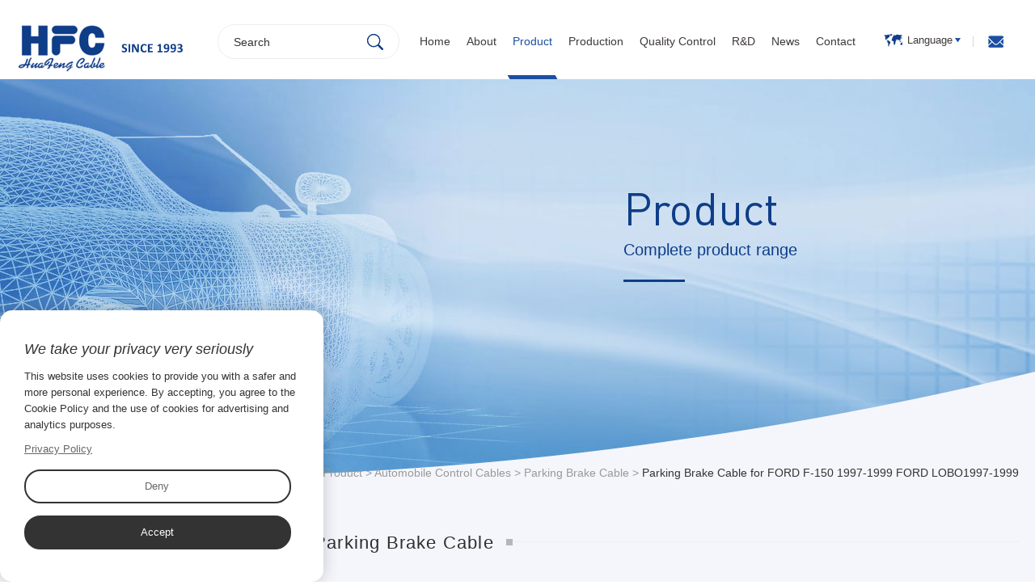

--- FILE ---
content_type: text/html
request_url: https://www.huafengqp.com/Parking-Brake-Cable/Parking-Brake-Cable-for-FORD-F-150-1997-1999-FORD-.shtml
body_size: 10077
content:
<!DOCTYPE html>
<html>
<head>
    <meta charset="utf-8">
    <title>Parking Brake Cable for FORD F-150/FORD LOBO-Huafeng cable</title>
    <meta name="description" content="Huafeng professional control cable manufacturer provides parking brake cable for FORD F-150,FORD LOBO, also has custom service for customers to choose." />
    <meta name="keywords" content="Parking Brake Cable for FORD F-150,Parking Brake Cable for FORD LOBO,Ford Parking Brake Cable" />
    <meta name="renderer" content="webkit">
    <meta name="viewport" content="width=device-width, initial-scale=1, maximum-scale=1, user-scalable=no">
    <link rel="shortcut icon" href="/favicon.ico">
    <link href="/css/style.css" rel="stylesheet">
    <link rel="stylesheet" type="text/css" href="/css/slick.css" />
    <link rel="stylesheet" href="/css/animate.css">
    <link rel="stylesheet" href="/css/click-bigpic.css">
    <link href="/css/nav.css" rel="stylesheet">
    <!--[if lt IE 9]>
        <script src="/js/html5.min.js"></script>
        <script src="/js/respond.min.js"></script>
    <![endif]-->
    <script>
    window.dataLayer = window.dataLayer || [];
    function gtag() { dataLayer.push(arguments); }

    // 1. 每个页面先默认 不同意追踪 及 不接受 cookie
    gtag('consent', 'default', {
        analytics_storage: 'denied',
        ad_storage: 'denied',
        ad_user_data: 'denied',
        ad_personalization: 'denied',
        wait_for_update: 500, // wait for an update signal to overwrite, if any. (for waiting CMP)
        region: [
            'AT', 'BE', 'BG', 'CY', 'CZ', 'DE', 'DK', 'EE', 'ES', 'FI', 'FR', 'GR', 'HR', 'HU', 'IE', 'IS', 'IT', 'LI', 'LT', 'LU', 'LV', 'MT', 'NL', 'NO', 'PL', 'PT', 'RO', 'SE', 'SI', 'SK'
        ] // apply default to specific regions only
    });

    // 1.a 其它可选的设置
    gtag('set', 'url_passthrough', true); // improve tracking via querystring info when consent is denied
    gtag('set', 'ads_data_redaction', true); // further remove ads click info when ad_storage is denied
</script>

<script>
    // 2. 根据用户之前是否同意的选项 在每个页面自动触发 代码同意追踪 及 cookie
    if (localStorage['gtag.consent.option'] !== undefined) {
        const option = JSON.parse(localStorage['gtag.consent.option']);
        gtag('consent', 'update', option);
    }
</script>

<script>
    // 按钮的代码 给用户 同意 cookie
    document.addEventListener('click', function (e) {
        const btnAcceptCookie = e.target.closest('#cookieBannerAcceptBtn'); //同意按钮
        if (btnAcceptCookie === null) return;

        const option = {
            'analytics_storage': 'granted',
            'ad_storage': 'granted',
            'ad_user_data': 'granted',
            'ad_personalization': 'granted'
        };
        gtag('consent', 'update', option);

        // 3. 保存并记录用户是否同意的选项 以便下一页面自动选择是否同意 cookie
        localStorage['gtag.consent.option'] = JSON.stringify(option);
    });
</script>

<script>
    // 按钮的代码 给用户 拒绝 cookie
    document.addEventListener('click', function (e) {
        const btnRejectCookie = e.target.closest('#cookieDeclineBtn'); //拒绝按钮
        if (btnRejectCookie === null) return;

        const option = {
            'analytics_storage': 'denied',
            'ad_storage': 'denied',
            'ad_user_data': 'denied',
            'ad_personalization': 'denied'
        };
        gtag('consent', 'update', option);

        // 3b. 移除之前保存的用户同意选项的记录 以便下一页面不再自动同意 cookie
        localStorage.removeItem('gtag.consent.option');
    });
</script>

<!-- Google Tag Manager -->
<script>(function(w,d,s,l,i){w[l]=w[l]||[];w[l].push({'gtm.start':
new Date().getTime(),event:'gtm.js'});var f=d.getElementsByTagName(s)[0],
j=d.createElement(s),dl=l!='dataLayer'?'&l='+l:'';j.async=true;j.src=
'https://www.googletagmanager.com/gtm.js?id='+i+dl;f.parentNode.insertBefore(j,f);
})(window,document,'script','dataLayer','GTM-TNRWWBB');</script>
<!-- End Google Tag Manager -->
<meta name="google-site-verification" content="sS3kiFfHcIbImxAK1dLQRfmp5wOEmvfAFUMWt8cE6Lc" />
<!-- Google tag (gtag.js) -->
<script async src="https://www.googletagmanager.com/gtag/js?id=G-5Y58FHJS1N"></script>
<script>
  window.dataLayer = window.dataLayer || [];
  function gtag(){dataLayer.push(arguments);}
  gtag('js', new Date());

  gtag('config', 'G-5Y58FHJS1N');
</script>
</head>
<body>
    <div id="container">
        
        <header class="header clearfix" id="header">
    <div class="container">
        <div class="logo">
            <a href="/"><img src="/UpLoadFile/20210819/1d9b3419-73b7-44f2-a44a-176dd5cfe745.png" /></a>
        </div>
        <div class="header-right">
            <div class="email"><a href="mailto:hfc@huafengqp.com">email</a>
</div>
            <div class="lan">
                <span>Language</span>
<ul>
    <li>
        <a href="https://www.huafengqp.com/" target="_blank">English</a>
    </li>
    <li>
        <a href="http://cn.huafengqp.com/" target="_blank">Chinese</a>
    </li>
</ul>

            </div>
            <div class="nav">
                <ul>
                    <li id="navhome"><a href="/">Home</a></li>
                    <li id="navabout"><a href="/about.shtml">About</a></li>
                    <li id="navpro"><a href="/product/">Product</a>
                        <div class="subnav">
                            <ul>
                                
                                        <li><a href="/Automobile-Control-Cables/" title="Automobile Control Cables">Automobile Control Cables</a></li>
                                    
                                        <li><a href="/Motorcycle-Control-Cables/" title="Motorcycle Control Cables">Motorcycle Control Cables</a></li>
                                    
                                        <li><a href="/Outdoor-Power-Equipment-Control-Cables/" title="Outdoor Power Equipment Control Cables">Outdoor Power Equipment Control Cables</a></li>
                                    
                                        <li><a href="/Bicycle-Control-Cables/" title="Bicycle Control Cables">Bicycle Control Cables</a></li>
                                    
                                        <li><a href="/Garage-Door-Control-Cables/" title="Garage Door Control Cables">Garage Door Control Cables</a></li>
                                    
                                        <li><a href="/Other-Cables-and-Sub-Assembly/" title="Other Cables & Sub-Assembly">Other Cables & Sub-Assembly</a></li>
                                    
                            </ul>
                        </div>
                    </li>
                    <li id="navprodu"><a href="/production.shtml">Production</a></li>
                    <li id="navqua"><a href="/quality.shtml">Quality Control</a></li>
                    <li id="navrd"><a href="/rd.shtml">R&D</a></li>
                    <li id="navnews"><a href="/news/">News</a></li>
                    <li id="navcon"><a href="/contact.shtml">Contact</a></li>
                </ul>
            </div>
            <div class="search clearfix">
                <input type="text" class="searchText" id="searchval" placeholder="Search" autocomplete="off">
                <button class="btnInput" type="submit" value="" id="searchbtn"></button>
            </div>
        </div>
    </div>
</header>
<a href="#menu" class="iconfont phone-nav">
    <svg t="1608513581954" class="icon" viewBox="0 0 1293 1024" version="1.1" xmlns="http://www.w3.org/2000/svg" p-id="3192">
        <path d="M53.894737 107.789474h1185.68421a53.894737 53.894737 0 0 0 0-107.789474H53.894737a53.894737 53.894737 0 0 0 0 107.789474zM1239.578947 458.105263H53.894737a53.894737 53.894737 0 0 0 0 107.789474h1185.68421a53.894737 53.894737 0 0 0 0-107.789474zM1239.578947 916.210526H53.894737a53.894737 53.894737 0 0 0 0 107.789474h1185.68421a53.894737 53.894737 0 0 0 0-107.789474z" p-id="3193"></path>
    </svg>
</a>


        <section class="inbanner">
            
                    <div class="inbanner-slick">
                        <img src="/UpLoadFile/20201230/764da659-9bf7-4394-a095-50919c30bb89.jpg">
                        <div class="hover hover1"></div>
                        <div class="banner-info">
                            <div class="container">
                                <div class="info">
                                    <div class="img">Product</div>
                                    <div class="bt">Complete product range</div>
                                </div>
                            </div>
                        </div>
                    </div>
                    <div class="inbanner-slick-phone">
                        <img src="/UpLoadFile/20210114/a93f4d05-1b42-4d8c-a4ee-2b960dc293dc.jpg">
                        <div class="hover hover1"></div>
                        <div class="banner-info">
                            <div class="container">
                                <div class="info">
                                    <div class="img">Product</div>
                                    <div class="bt">Complete product range</div>
                                </div>
                            </div>
                        </div>
                    </div>
                
        </section>
        <div class="clear"></div>

        <div class="inmain" style="background: #f5f6fb;">
            <div class="current">
                <div class="container">
                    <span>
                        
                            
                                <a href="/">Home</a> > 
                            
                                <a href="/product/">Product</a> > 
                            
                                <a href="/Automobile-Control-Cables/">Automobile Control Cables</a> > 
                            
                                <a href="/Parking-Brake-Cable/">Parking Brake Cable</a> > 
                            
                                <b>Parking Brake Cable for FORD F-150 1997-1999 FORD LOBO1997-1999</b>
                            
                            
                    </span>
                </div>
            </div>
            <div class="product-show content clearfix">
                <div class="container">
                    <div class="aside-left clearfix">
                        <div class="aside-title">Product</div>
                        <div class="aside-list">
                            <ul>
                                
                                        <li><a href="/Automobile-Control-Cables/" title="Automobile Control Cables" id="yi7">Automobile Control Cables</a>
                                            <ul>
                                                
                                                        <li id="er13"><a href="/Parking-Brake-Cable/" title="Parking Brake Cable">Parking Brake Cable</a></li>
                                                    
                                                        <li id="er12"><a href="/Auto-Clutch-Cable/" title="Auto Clutch Cable">Auto Clutch Cable</a></li>
                                                    
                                                        <li id="er14"><a href="/Gear-Shift-Cable/" title="Gear Shift Cable">Gear Shift Cable</a></li>
                                                    
                                                        <li id="er11"><a href="/Hood-Release-Cable/" title="Hood Release Cable">Hood Release Cable</a></li>
                                                    
                                                        <li id="er10"><a href="/Window-Regulation-Cable/" title="Window Regulator Cable">Window Regulator Cable</a></li>
                                                    
                                                        <li id="er9"><a href="/Seat-Adjusting-cable/" title="Seat Adjusting cable">Seat Adjusting cable</a></li>
                                                    
                                                        <li id="er8"><a href="/Door-Lock-Release-cable/" title="Door Lock Release cable">Door Lock Release cable</a></li>
                                                    
                                            </ul>
                                        </li>
                                    
                                        <li><a href="/Motorcycle-Control-Cables/" title="Motorcycle Control Cables" id="yi6">Motorcycle Control Cables</a>
                                            <ul>
                                                
                                                        <li id="er24"><a href="/Throttle-Cable/" title="Throttle Cable">Throttle Cable</a></li>
                                                    
                                                        <li id="er25"><a href="/Brake-Cable/" title="Brake Cable">Brake Cable</a></li>
                                                    
                                                        <li id="er29"><a href="/ATV-Gear-Shift-Cable/" title="ATV Gear Shift Cable">ATV Gear Shift Cable</a></li>
                                                    
                                                        <li id="er26"><a href="/Clutch-Cable/" title="Clutch Cable">Clutch Cable</a></li>
                                                    
                                                        <li id="er28"><a href="/Seat-Lock-Cable/" title="Seat Lock Cable">Seat Lock Cable</a></li>
                                                    
                                                        <li id="er27"><a href="/Speedometer-Cable/" title="Speedometer Cable">Speedometer Cable</a></li>
                                                    
                                                        <li id="er40"><a href="/Choke-Cable/" title="Choke Cable">Choke Cable</a></li>
                                                    
                                                        <li id="er39"><a href="/Tachometer-Cable/" title="Tachometer Cable">Tachometer Cable</a></li>
                                                    
                                            </ul>
                                        </li>
                                    
                                        <li><a href="/Outdoor-Power-Equipment-Control-Cables/" title="Outdoor Power Equipment Control Cables" id="yi5">Outdoor Power Equipment Control Cables</a>
                                            <ul>
                                                
                                                        <li id="er38"><a href="/Garden-Machinery-Control-Cable/" title="Garden Machinery Control Cable">Garden Machinery Control Cable</a></li>
                                                    
                                            </ul>
                                        </li>
                                    
                                        <li><a href="/Bicycle-Control-Cables/" title="Bicycle Control Cables" id="yi4">Bicycle Control Cables</a>
                                            <ul>
                                                
                                                        <li id="er33"><a href="/Bicycle-Shift-Cable/" title="Bicycle Shift Cable">Bicycle Shift Cable</a></li>
                                                    
                                                        <li id="er32"><a href="/Bicycle-Brake-Cable/" title="Bicycle Brake Cable">Bicycle Brake Cable</a></li>
                                                    
                                            </ul>
                                        </li>
                                    
                                        <li><a href="/Garage-Door-Control-Cables/" title="Garage Door Control Cables" id="yi3">Garage Door Control Cables</a>
                                            <ul>
                                                
                                            </ul>
                                        </li>
                                    
                                        <li><a href="/Other-Cables-and-Sub-Assembly/" title="Other Cables & Sub-Assembly" id="yi2">Other Cables & Sub-Assembly</a>
                                            <ul>
                                                
                                                        <li id="er37"><a href="/Conduit/" title="Conduit">Conduit</a></li>
                                                    
                                                        <li id="er36"><a href="/Sub-Assembly/" title="Sub Assembly">Sub Assembly</a></li>
                                                    
                                                        <li id="er35"><a href="/Anchor-Clamps-Control-Cables/" title="Anchor Clamps Control Cables">Anchor Clamps Control Cables</a></li>
                                                    
                                                        <li id="er34"><a href="/Elevator-Control-Cables/" title="Elevator Control Cables">Elevator Control Cables</a></li>
                                                    
                                                        <li id="er41"><a href="/Printing-Machine-Cables/" title="Printing Machine Cables">Printing Machine Cables</a></li>
                                                    
                                            </ul>
                                        </li>
                                    
                            </ul>
                        </div>
                        <div class="aside-contact">
                            <h3>Welcome to inquire</h3><p>+86-510-88796885</p>

                        </div>
                    </div>
                    <div class="aside-right clearfix">
                        <div class="a-title">
                            <h3>Parking Brake Cable</h3>
                        </div>
                        <div class="product-top wow fadeInUp2" data-wow-delay="0.1s" data-wow-duration="1.5s">
                            <div class="pro-left">
                                <div class="pro-max">
                                    
                                        <div class="item">
                                            <div class="pic"><img src="/UpLoadFile/20210803/3ae71934-7daf-44a1-8ca1-95407e988de4.png" class="middleCenter" /></div>
                                        </div>
                                    
                                        <div class="item">
                                            <div class="pic"><img src="/UpLoadFile/20210803/342c0ce3-6c31-4fc5-938b-d47f9c454fe8.png" class="middleCenter" /></div>
                                        </div>
                                    
                                </div>
                            </div>
                            <div class="pro-right">
                                <div class="bt">Parking Brake Cable for FORD F-150 1997-1999 FORD LOBO1997-1999</div>
                                <div class="info">
                                    <div class="jsh">
                                        <p><span>Place of Origin:</span>Jiangsu, China</p>
                                        <p><span>Brand Name:</span>HFC</p>
										<p><span>MOQ:</span>300PCS</p>
                                        <p><span>Warranty:</span>YES</p>
                                        <p><span>Certification:</span>ISO9001:2015</p>			
                                    </div>
                                </div>
                                <div class="pro-min">
                                    
                                        <div class="getIndex">
                                            <div class="item">
                                                <div class="pic"><img src="/UpLoadFile/20210803/3ae71934-7daf-44a1-8ca1-95407e988de4.png" class="middleCenter" /></div>
                                            </div>
                                        </div>
                                    
                                        <div class="getIndex">
                                            <div class="item">
                                                <div class="pic"><img src="/UpLoadFile/20210803/342c0ce3-6c31-4fc5-938b-d47f9c454fe8.png" class="middleCenter" /></div>
                                            </div>
                                        </div>
                                    
                                </div>
                                <div class="online">
                                    <p class="on">Hotline：<span>+86-18562861910</span></p><div class="more1"><a href="/contact.shtml">Contact us</a></div>

                                </div>
                            </div>
                        </div>
                        <div class="product-info wow fadeInUp2" data-wow-delay="0.2s" data-wow-duration="1.5s">
                            <div class="p-title">Detailed introduction</div>
                            <div class="p-info">
                                <p><span style=";font-family:Arial;font-size:14px">This aftermarket Auto Hand Parking Brake Cable is exclusively made and used for&nbsp;FORD F-150 1997-1999 FORD LOBO1997-1999 which could be used as a substitute for the Original hand brake cables. It has been tested to&nbsp;match the fit and performance of the original part, all our control cables are tested and pre-pulled before delivery to ensure the pull-off force of the cable ends.</span></p><p><span style="font-family: Arial; font-size: 14px;"><br/></span></p><p><strong><span style=";font-family:Arial;font-size:14px">Detailed Application:</span></strong><span style=";font-family:Arial;font-size:14px">&nbsp;</span><span style="font-size: 14px;"></span><span style="font-size: 14px;">FORD F-150 1997-1999 FORD LOBO1997-1999<span style="font-size: 14px; white-space: normal;"></span></span><span style="font-size: 14px;"></span></p><p><span style="font-family: Arial; font-size: 14px;"></span></p><p><span style="font-size: 14px;">&nbsp;</span><br/></p><p><b><span style="font-family: Arial;font-size: 14px">Brief introduction:</span></b><b></b></p><p><span style="font-family:Arial;font-weight:bold;font-size:14px">1.&nbsp;</span><b><span style="font-family: Arial;font-size: 14px">Materials<font face="宋体">：</font></span></b><b></b></p><p><b><span style="font-family: Arial;font-size: 14px">Conduit: </span></b><span style=";font-family:Arial;font-size:14px">PVC + Coiled flat steel wire + PE Inner tube</span></p><p><b><span style="font-family: Arial;font-size: 14px">Inner cable: </span></b><span style=";font-family:Arial;font-size:14px">Galvanized steel wires/ Stainless steel wires </span></p><p><b><span style="font-family: Arial;font-size: 14px">Hardware: </span></b><span style=";font-family:Arial;font-size:14px">Zinc-plated/Chrome-plated or Stainless steel</span></p><p><span style=";font-family:Arial;font-size:14px">&nbsp;</span></p><p style="margin-left:0;text-indent:0"><span style="font-family:Arial;font-weight:bold;font-size:14px">2.&nbsp;</span><b><span style="font-family: Arial;font-size: 14px">Packing<font face="宋体">：</font></span></b><b></b></p><p><b><span style="font-family: Arial;font-size: 14px">Neutral Packing:</span></b><span style=";font-family:Arial;font-size:14px">&nbsp;Single or Bulk Packing</span></p><p><b><span style="font-family: Arial;font-size: 14px">Customized Packing:</span></b><span style=";font-family:Arial;font-size:14px">&nbsp;MOQ 2000PCS ( including design for bags and cartons) </span></p><p><span style=";font-family:Arial;font-size:14px">&nbsp;</span></p><p style="margin-left:0;text-indent:0"><span style="font-family:Arial;font-weight:bold;font-size:14px">3.&nbsp;</span><b><span style="font-family: Arial;font-size: 14px">Sample:</span></b><b></b></p><p><span style=";font-family:Arial;font-size:14px">Free Sample for existing products; </span></p><p><span style=";font-family:Arial;font-size:14px">Sample cost or development cost may needed for customized control cables;</span></p><p><br/></p><table border="0" cellspacing="0" cellpadding="0" width="743"><tbody><tr class="firstRow"><td style="word-break: break-all;" width="94"><img src="/images/dot6.png"/>Place of Origin:</td><td width="88">Jiangsu, China</td><td width="100"><img src="/images/dot6.png"/>Brand Name:&nbsp;</td><td width="144">HFC</td></tr><tr><td width="94"><img src="/images/dot6.png"/>Warranty:&nbsp;</td><td width="88">YES</td><td width="100"><img src="/images/dot6.png"/>Certification:</td><td width="144">ISO9001:2015</td></tr><tr><td width="94"><img src="/images/dot6.png"/>Product Name:</td><td style="word-break: break-all;" width="88">Auto Brake Cable</td><td width="100"><img src="/images/dot6.png"/>Inner wire material:</td><td width="144">Stainless steel/Galvanized steel</td></tr><tr><td width="94"><img src="/images/dot6.png"/>Conduit structure:</td><td width="88">PVC+Steel+liner</td><td width="100"><img src="/images/dot6.png"/>Tube Material:</td><td width="144">PVC</td></tr><tr><td width="94"><img src="/images/dot6.png"/>Sample:</td><td width="88">Availble</td><td width="100"><img src="/images/dot6.png"/>Dimension:</td><td width="144">100% OEM standard</td></tr><tr><td width="94"><img src="/images/dot6.png"/>Quality:</td><td width="88">High performance</td><td width="100"><img src="/images/dot6.png"/>MOQ:</td><td width="144">300PCS</td></tr><tr><td width="94"><img src="/images/dot6.png"/>Application:</td><td width="88">Motorcycle &amp; Car</td><td width="100"><img src="/images/dot6.png"/>Packing:</td><td style="word-break: break-all;" width="144">Neutral Packing/customized</td></tr></tbody></table><br/><p></p><p><img src="/UpLoadFile/image/20210318/6375165951317860086949243.jpg" style=""/></p><p><img src="/UpLoadFile/image/20210318/6375165951722741979246462.jpg" style=""/></p><p><img src="/UpLoadFile/image/20210318/6375165952221959841385600.jpg" style=""/></p><p><img src="/UpLoadFile/image/20210318/6375165955507891944746191.jpg"/></p><p><img src="/UpLoadFile/image/20210318/6375165953053207919680332.jpg" style=""/></p><p><br/></p>
                            </div>
                        </div>
                        <div class="inside-page-news cleafix wow fadeInUp2" data-wow-delay="0.3s" data-wow-duration="1.5s">
                            <ul class="cleafix">
                                <li>
                                    <p>Prev:<a href="/Parking-Brake-Cable/Parking-Brake-Cable-for-FORD-F-150-2003-97.shtml" >Parking Brake Cable for FORD F-150 2003-97,FORD F-150 HERITAGE 2004,FORD LOBO 2001-97</a></p>
                                </li>
                                <li>
                                    <p>Next:<a href="/Parking-Brake-Cable/Parking-Brake-Cable-for-DODGE-RAM2500-1999-95.shtml" >Parking Brake Cable for DODGE RAM2500 1999-95, DODGE RAM3500 1999-95</a></p>
                                </li>
                            </ul>
                            
                                    <a href="/Parking-Brake-Cable/" class="fanhui">Back to list</a>
                                
                        </div>
                        <div class="relate wow fadeInUp2" data-wow-delay="0.4s" data-wow-duration="1.5s"
                            style="background: none">
                            <div class="relate-title">Relevant Information</div>
                            <ul class="prolist clearfix">
                                   
                                    <li>
                                        <div class="getIndex">
                                            <a href="/Parking-Brake-Cable/Parking-Brake-Cable-for-FORD-EXPLORER-2005-02.shtml">
                                                <div class="pic">
                                                    <img src="/UpLoadFile/20210805/c37e7a18-8dbc-41c8-a3bf-839e00a1ba94.png" class="middleCenter" />
                                                </div>
                                                <div class="text">
                                                    <div class="bt">Parking Brake Cable for FORD EXPLORER 2005-02, LINCOLN AVIATOR 2005-03, MERCURY MOUNTAINEER 2005-02</div>
                                                    <div class="jsh">Huafeng-professional control cable manufacturer provides Parking Brake Cable for FORD EXPLORER 2005-02, LINCOLN AVIATOR 2005-03, MERCURY MOUNTAINEER 2005-02</div>
                                                    <div class="more"><span>View details</span></div>
                                                </div>
                                            </a>
                                        </div>
                                    </li>
                                   
                                    <li>
                                        <div class="getIndex">
                                            <a href="/Parking-Brake-Cable/Parking-Brake-Cable-for-CHEVROLET-BLAZER-1997-1999.shtml">
                                                <div class="pic">
                                                    <img src="/UpLoadFile/20210804/b33232dc-6897-4345-8f93-ffed524a03db.png" class="middleCenter" />
                                                </div>
                                                <div class="text">
                                                    <div class="bt">Parking Brake Cable for CHEVROLET BLAZER / GMC JIMMY / OLDSMOBILE BRAVADA 1997-1999</div>
                                                    <div class="jsh">OEM NO: 15153561 / 15746763
Parking Brake Cable for CHEVROLET BLAZER / GMC JIMMY / OLDSMOBILE BRAVADA 1997-1999</div>
                                                    <div class="more"><span>View details</span></div>
                                                </div>
                                            </a>
                                        </div>
                                    </li>
                                   
                                    <li>
                                        <div class="getIndex">
                                            <a href="/Parking-Brake-Cable/Parking-Brake-Cable-for-CHRYSLER-DODGE-PLYMOUT.shtml">
                                                <div class="pic">
                                                    <img src="/UpLoadFile/20210804/b1d9eaa8-251c-4df0-b2ea-788216c25c3d.png" class="middleCenter" />
                                                </div>
                                                <div class="text">
                                                    <div class="bt">Parking Brake Cable for CHRYSLER / DODGE / PLYMOUTH</div>
                                                    <div class="jsh">Huafeng-professional control cable manufacturer provides Parking Brake Cable for CHRYSLER / DODGE / PLYMOUTH,custom service,price concessions.</div>
                                                    <div class="more"><span>View details</span></div>
                                                </div>
                                            </a>
                                        </div>
                                    </li>
                                
                            </ul>
                        </div>
                    </div>
                </div>
            </div>
        </div>

        <div class="footer clearfix">
    <div class="footer-top">
        <div class="container">
            <div class="left">
                <a href="/about.shtml">About</a>
                <a href="/product/">Product</a>
                <a href="/production.shtml">Production</a>
                <a href="/quality.shtml">Quality Control</a>
                <a href="/rd.shtml">R&D</a>
                <a href="/news/">News</a>
                <a href="/contact.shtml">Contact</a>
            </div>
            <div class="center">
                <div class="h3"><a href="/product/">Product</a></div>
                <div class="item">
                    
                            <a href="/Automobile-Control-Cables/" title="Automobile Control Cables">Automobile Control Cables</a>
                        
                            <a href="/Motorcycle-Control-Cables/" title="Motorcycle Control Cables">Motorcycle Control Cables</a>
                        
                            <a href="/Outdoor-Power-Equipment-Control-Cables/" title="Outdoor Power Equipment Control Cables">Outdoor Power Equipment Control Cables</a>
                        
                            <a href="/Bicycle-Control-Cables/" title="Bicycle Control Cables">Bicycle Control Cables</a>
                        
                            <a href="/Garage-Door-Control-Cables/" title="Garage Door Control Cables">Garage Door Control Cables</a>
                        
                            <a href="/Other-Cables-and-Sub-Assembly/" title="Other Cables & Sub-Assembly">Other Cables & Sub-Assembly</a>
                        
                </div>
            </div>
            <div class="right">
                <div class="h3"><a>QR code</a></div><div class="bottom"><p>Scan and follow us</p><img src="/UpLoadFile/image/20210828/6376575568992657543249157.jpg" _src="/UpLoadFile/image/20210828/6376575568992657543249157.jpg" title="WhatsApp.jpg" alt="WhatsApp.jpg" width="130" height="130" border="0" vspace="0" style="width: 130px; height: 130px;"/><div class="anniu"><a href="#" class="an1">facebook</a><a href="#" class="an2">instagram</a><a href="#" class="an3">Twitter</a><a href="#" class="an4">you tube</a><a href="#" class="an5">google+</a></div></div>

            </div>
            <div class="footer-contact">
                <div class="h3"><a href="/contact.shtml">Contact us</a></div><div class="list"><p class="f1"><span>Contact person:</span> Wubin Shao</p><p class="f2"><span>Phone:</span> <b>+86-185 6286 1910</b></p><p class="f3"><span>Whatsapp:</span> +86-18562861910</p><p class="f4"><span>E-mail:</span> <a href="mailto:hfc@huafengqp.com">hfc@huafengqp.com</a></p><p class="f5"><span>Address:</span> NO 12, Chuangye Road, Donggang Town, Xishan District, Wuxi, Jiangsu, China. 214199</p></div>

            </div>
        </div>
    </div>
    <div class="footer-bottom container">
        Copyright © 2020 Wuxi Huafeng Car&amp;Motor Fittings Co., Ltd.
    </div>
</div>
<div class="clearfix cookie" id="cookieDiv">
		<div class="container clearfix">
                <div class="left">
                   
                    <div class="shm">
                        <h4>
							We take your privacy very seriously
						</h4>
						<p>
							This website uses cookies to provide you with a safer and more personal experience.&nbsp;By accepting, you agree to&nbsp;the Cookie Policy&nbsp;and the use of cookies for advertising and analytics purposes.
						</p>

						<p><a href="/privacy.shtml" class="privacy">Privacy Policy</a>  <a href="javascript:void(0)" id="cookieDeclineBtn" class="a-01">Deny</a> <a href="javascript:void(0)" id="cookieBannerAcceptBtn" class="a-01 a-03">Accept</a></p>
                    </div>

                </div>
        </div>
</div>


<nav id="menu">
    <ul class="list-unstyled">
        <li><a href="/">Home</a></li>
        <li><a href="/about.shtml">About</a></li>
        <li><a href="/product/">Product</a>
            <ul>
                
                        <li><a href="/Automobile-Control-Cables/" title="Automobile Control Cables">Automobile Control Cables</a></li>
                    
                        <li><a href="/Motorcycle-Control-Cables/" title="Motorcycle Control Cables">Motorcycle Control Cables</a></li>
                    
                        <li><a href="/Outdoor-Power-Equipment-Control-Cables/" title="Outdoor Power Equipment Control Cables">Outdoor Power Equipment Control Cables</a></li>
                    
                        <li><a href="/Bicycle-Control-Cables/" title="Bicycle Control Cables">Bicycle Control Cables</a></li>
                    
                        <li><a href="/Garage-Door-Control-Cables/" title="Garage Door Control Cables">Garage Door Control Cables</a></li>
                    
                        <li><a href="/Other-Cables-and-Sub-Assembly/" title="Other Cables & Sub-Assembly">Other Cables & Sub-Assembly</a></li>
                    
            </ul>
        </li>
        <li><a href="/production.shtml">Production</a></li>
        <li><a href="/quality.shtml">Quality Control</a></li>
        <li><a href="/rd.shtml">R&D</a></li>
        <li><a href="/news/">News</a></li>
        <li><a href="/contact.shtml">Contact</a></li>
        <div class="search clearfix">
            <input type="text" class="searchText" value="Search" id="psearchval" onfocus="if(this.value=='Search') this.value='';" onkeyup="STip(this.value);" autocomplete="off" x-webkit-speech="" speech="">
            <button class="btnInput" type="submit" value=" " id="psearchbtn"></button>
        </div>
        <div class="lan">
            <a href="/">English</a> / <a href="/">Chinese</a>

        </div>
        <div class="email"><a href="mailto:hfc@huafengqp.com">email</a>
</div>
    </ul>
</nav>


    </div>

    <script src="/js/jquery.min.js" type="text/javascript" charset="utf-8"></script>
    <script src="/js/nav.js" type="text/javascript" charset="utf-8"></script>
    <script src="/js/jquery.placeholder.min.js" type="text/javascript" charset="utf-8"></script>
    <script src="/js/slick.min.js" type="text/javascript" charset="utf-8"></script>
    <script src="/js/public.js" type="text/javascript" charset="utf-8"></script><script src="/js/cookie.js" type="text/javascript" charset="utf-8"></script> 
    <script src="/js/wow.js"></script>
    <script>
        $(document).ready(function () {
            $(".pro-max").slick({
                arrows: true,
                autoplay: true,
                autoplaySpeed: 5000,
                asNavFor: ".pro-min"
            })

            $(".pro-min").slick({
                slidesToShow: 3,
                slidesToScroll: 1,
                asNavFor: ".pro-max",
                focusOnSelect: true,
                responsive: [
                    {
                        breakpoint: 769,
                        settings: {
                            slidesToShow: 2
                        }
                    }
                ]
            })
        })

        $(function () {
            if (!(/msie [6|7|8|9]/i.test(navigator.userAgent))) {
                var wow = new WOW({ boxClass: "wow", animateClass: "animated", offset: 0, mobile: true, live: true });
                wow.init()
            }
        });
        $("#navpro").addClass("active");
        $("#yi13").parent().addClass("active");
        $("#yi13").next().show();
        $("#er13").addClass("active");
        $("#er13").parent().show();
        $("#er13").parent().parent().addClass("active");
    </script>
    <!-- Google Tag Manager (noscript) -->
<noscript><iframe src="https://www.googletagmanager.com/ns.html?id=GTM-TNRWWBB"
height="0" width="0" style="display:none;visibility:hidden"></iframe></noscript>
<!-- End Google Tag Manager (noscript) -->
</body>
</html>
<script src="/layer-v3.1.1/layer/layer.js"></script><script src="/QQ/ServiceQQ.htm" type="text/javascript"></script>


--- FILE ---
content_type: text/css
request_url: https://www.huafengqp.com/css/style.css
body_size: 23129
content:
@charset "utf-8";

*,*:before,*:after {
	-webkit-box-sizing: border-box;
	-moz-box-sizing: border-box;
	box-sizing: border-box;
	outline: 0
}

body,div,span,h1,h2,h3,h4,h5,h6,p,em,img,strong,b,small,u,i,center,dl,dt,dd,ol,ul,li,sub,sup,tt,var,del,dfn,ins,kbd,q,s,samp,strike,applet,object,iframe,fieldset,form,label,legend,table,caption,tbody,tfoot,thead,tr,th,td,article,aside,canvas,details,embed,figure,figcaption,footer,header,hgroup,menu,nav,output,ruby,section,summary,time,blockquote,pre,a,abbr,acronym,address,big,cite,code,mark,audio,video,input,textarea,select {
	margin: 0;
	padding: 0
}

* {
	margin: 0;
	padding: 0
}

body {
	font-family: arial;
	font-size: 14px;
	color: #666;
	line-height: 1.5;
	margin: 0 auto;
	background: #fff;
	max-width: 1920px;
	-webkit-tap-highlight-color: transparent
}

a:link,a:visited {
	text-decoration: none;
	outline: 0;
	color: #666
}

a:hover,a:active,a:focus {
	color: #666;
	text-decoration: none
}

ul,li {
	list-style: none
}

ul {
	padding: 0
}

li {
	zoom: 1;
	vertical-align: middle
}

ol {
	margin: 0;
	padding: 0;
	padding-left: 36px
}

fieldset,img {
	border: 0
}

img {
	border: 0;
	max-width: 100%
}

div {
	outline: 0
}

h1,h2,h3,h4,h5,h6 {
	font-weight: normal;
	font-size: 100%
}

table {
	border-collapse: collapse;
	border-spacing: 0;
	table-layout: fixed;
	border: 0;
	width: 100%
}

th,td {
	padding: 0
}

input,textarea {
	font-family: arial;
	font-size: 14px
}

input {
	outline: 0
}

textarea {
	outline: 0
}

input[type='reset'],input[type='button'],input[type='submit'],input[type='radio'] {
	cursor: pointer;
	outline: 0
}

input[type='checkbox'],input[type='radio'] {
	position: relative;
	vertical-align: middle;
	margin-bottom: 1px;
	margin-left: 5px;
	margin-right: 5px
}

textarea,input[type='email'],input[type='date'],input[type='password'],input[type='text'] {
	padding: 0;
	color: #666;
	outline: 0
}

input,textarea {
	-webkit-appearance: none;
	-webkit-tap-highlight-color: rgba(0,0,0,0);
	border-radius: 0;
	overflow-y: hidden;
	overflow-x: hidden
}

::-webkit-input-placeholder {
	color: #333
}

:-moz-placeholder {
	color: #333;
	opacity: 1
}

::-moz-placeholder {
	color: #333;
	opacity: 1
}

:-ms-input-placeholder {
	color: #333
}

.fl {
	float: left
}

.fr {
	float: right
}

.clear {
	clear: both
}

.clearfix:after {
	clear: both;
	height: 0;
	content: "";
	line-height: 0;
	font-size: 0;
	display: block
}

.pic {
	width: 100%;
	overflow: hidden;
	position: relative
}

.pic:after {
	content: '';
	display: block;
	padding-bottom: 100%
}

.middleCenter {
	position: absolute;
	top: 0;
	bottom: 0;
	left: 0;
	right: 0;
	max-width: 100%;
	max-height: 100%;
	display: block;
	vertical-align: middle;
	text-align: center;
	margin: auto
}

.container {
	width: 1280px;
	margin-left: auto;
	margin-right: auto
}

@media(max-width:1280px) {
	.container {
		width: 1260px;
		padding: 0 10px
	}
}

@media(max-width:1259px) {
	.container {
		width: 1160px
	}
}

.prompt {
	position: fixed;
	width: 100%;
	height: 100%;
	background: url(../images/ie_sosad.png) no-repeat center 35% #fff;
	left: 0;
	bottom: 0;
	display: none;
	z-index: 999;
	filter: alpha(opacity=80);
	opacity: 80
}

.prompt span {
	position: absolute;
	font-size: 14px;
	font-family: 'Microsoft YaHei';
	top: 55%;
	left: 50%;
	margin-left: -152px;
	width: 304px;
	display: block;
	line-height: 24px;
	color: #666
}

.prompt span a {
	text-decoration: underline
}

.prompt_close {
	width: 30px;
	height: 30px;
	position: absolute;
	right: 30px;
	top: 30px;
	background: url(../images/closed.png) no-repeat center center;
	cursor: pointer
}

#container {
	overflow: hidden;
	position: relative
}

.header {
	height: 98px;
	transition: .5s;
	background: #fff;
	position: relative;
	z-index: 10;
	top: 0;
	left: 0;
	width: 100%
}

.header .container {
	width: 92%
}

.header .logo {
	float: left;
	z-index: 4;
	transition: .5s;
	padding-top: 23px
}

.header .logo a {
	float: left;
	position: relative
}

.header .logo a img {
	transition: .5s;
	display: block;
	max-height: 60px
}

.header .header-right {
	float: right;
	padding-top: 30px;
	transition: .5s
}

.header .header-right .search {
	position: relative;
	width: 277px;
	float: right;
	margin-right: 46px
}

.header .header-right .search input {
	height: 43px;
	padding: 0 46px 0 19px;
	border: 1px solid #eee;
	width: 100%;
	border-radius: 30px;
	font-size: 16px;
	color: #999
}

.header .header-right .search .btnInput {
	line-height: 43px;
	padding: 0 30px;
	margin-left: -2px;
	border: 0;
	background: url("../images/search.png") no-repeat center center;
	width: 30px;
	height: 43px
}

.header .header-right .search .btnInput {
	color: #fff;
	cursor: pointer;
	position: absolute;
	top: 0;
	right: 0
}

.header .header-right .nav {
	float: right;
	padding-right: 50px
}

.header .header-right .nav ul li {
	float: left;
	margin-left: 22px;
	position: relative
}

.header .header-right .nav ul li a {
	display: block;
	color: #3e3a39;
	font-size: 16px;
	line-height: 43px;
	padding: 0 9px;
	text-align: center;
	position: relative;
	height: 68px;
	transition: .5s
}

.header .header-right .nav ul li a:after {
	content: '';
	display: block;
	width: 0;
	height: 5px;
	background: #1b4fa2;
	position: absolute;
	bottom: 0;
	left: 0;
	transform: skew(30deg);
	transition: .5s
}

.header .header-right .nav ul li .subnav {
	position: absolute;
	top: 63px;
	left: 50%;
	width: 310px;
	margin-left: -155px;
	display: none;
	padding-top: 5px;
	text-align: center
}

.header .header-right .nav ul li .subnav ul {
	background: rgba(15,61,136,0.6)
}

.header .header-right .nav ul li .subnav ul li {
	float: none;
	margin: 0;
	padding: 0;
	background: 0
}

.header .header-right .nav ul li .subnav ul li a {
	line-height: 50px;
	font-size: 14px;
	color: #fff;
	height: 50px;
	padding: 0 15px;
	overflow: hidden;
	transition: .5s
}

.header .header-right .nav ul li .subnav ul li a:after {
	display: none
}

.header .header-right .nav ul li:nth-child(1) {
	background: 0
}

.header .header-right .nav ul .active a {
	color: #1b4fa2
}

.header .header-right .nav ul .active a span {
	color: #1b4fa2
}

.header .header-right .nav ul .active a:after {
	width: 100%
}

.header .header-right .email {
	float: right;
	background: url(../images/line.png) no-repeat center left
}

.header .header-right .email a {
	display: block;
	background: url(../images/email.png) no-repeat center center;
	width: 57px;
	height: 43px;
	font-size: 0
}

.header .header-right .lan {
	float: right;
	position: relative;
	line-height: 39px;
	padding-left: 10px;
	cursor: pointer;
	margin-right: 15px;
	background: url("../images/lan.png") no-repeat 10px center
}

.header .header-right .lan span {
	display: block;
	padding-left: 38px;
	color: #3e3a39;
	font-size: 16px;
	background: url(../images/dot.png) no-repeat center right;
	padding-right: 15px;
	margin-top: 0
}

.header .header-right .lan ul {
	position: absolute;
	top: 39px;
	left: 0;
	width: 100%;
	background: rgba(15,61,136,0.6);
	z-index: 6;
	display: none
}

.header .header-right .lan ul li a {
	display: block;
	color: #fff;
	font-size: 12px;
	padding-left: 42px
}

.headerFixed {
	position: fixed;
	top: 0;
	left: 0;
	width: 100%;
	box-shadow: 0 4px 10px 0 rgba(4,0,0,0.2)
}

@-webkit-keyframes dong {
	0% {
		-webkit-transform: translateY(-100px);
		transform: translateY(-100px)
	}

	100% {
		-webkit-transform: translateY(0);
		transform: translateY(0)
	}
}

@keyframes dong {
	0% {
		-webkit-transform: translateY(-100px);
		transform: translateY(-100px)
	}

	100% {
		-webkit-transform: translateY(0);
		transform: translateY(0)
	}
}

@-webkit-keyframes bmove1 {
	0% {
		-webkit-transform: scale(1.1);
		transform: scale(1.1)
	}

	100% {
		-webkit-transform: scale(1);
		transform: scale(1)
	}
}

@keyframes bmove1 {
	0% {
		-webkit-transform: scale(1.1);
		transform: scale(1.1)
	}

	100% {
		-webkit-transform: scale(1);
		transform: scale(1)
	}
}

#menu .search {
	position: relative;
	width: 277px;
	margin: 20px
}

#menu .search input {
	height: 43px;
	padding: 0 46px 0 19px;
	border: 1px solid #eee;
	width: 100%;
	border-radius: 30px;
	font-size: 16px;
	color: #999
}

#menu .search .btnInput {
	line-height: 43px;
	padding: 0 30px;
	margin-left: -2px;
	border: 0;
	background: url("../images/search.png") no-repeat center center;
	width: 30px;
	height: 43px
}

#menu .search .btnInput {
	color: #fff;
	cursor: pointer;
	position: absolute;
	top: 0;
	right: 0
}

#menu .lan {
	margin: 0 20px
}

#menu .lan a {
	font-size: 14px;
	padding: 0 5px
}

#menu .email a {
	display: block;
	background: url(../images/email.png) no-repeat center center;
	width: 57px;
	height: 43px;
	font-size: 0;
	margin: 0 10px
}

.home-banner {
	overflow: hidden;
	width: 100%;
	position: relative;
	z-index: 1
}

@-webkit-keyframes myfirst04 {
	0% {
		-webkit-transform: translateY(30px);
		transform: translateY(30px)
	}

	50% {
		-webkit-transform: translateY(60px);
		transform: translateY(60px)
	}

	100% {
		-webkit-transform: translateY(80px);
		transform: translateY(80px)
	}
}

@keyframes myfirst04 {
	0% {
		-webkit-transform: translateY(30px);
		transform: translateY(30px)
	}

	50% {
		-webkit-transform: translateY(60px);
		transform: translateY(60px)
	}

	100% {
		-webkit-transform: translateY(80px);
		transform: translateY(80px)
	}
}

.home-banner .home-banner-slick .slick-list {
	position: relative;
	height: 778px;
	width: 1920px;
	left: 50%;
	margin-left: -960px
}

.home-banner .home-banner-slick .item {
	position: relative;
	height: 778px
}

.home-banner .home-banner-slick .item img {
	display: block
}

.home-banner .home-banner-slick .item .hover {
	position: absolute;
	bottom: 0;
	width: 1920px;
	left: 50%;
	margin-left: -960px;
	background: url(../images/bg.png) no-repeat center center;
	height: 227px
}

.home-banner .home-banner-slick .custom_paging {
	z-index: 10;
	bottom: 276px;
	position: absolute;
	width: 100%;
	text-align: right;
	font-family: "ACaslonPro"
}

.home-banner .home-banner-slick .custom_paging li {
	line-height: 36px;
	padding: 0 55px;
	display: none;
	color: #e7e7e7;
	width: 100%;
	margin: 0 auto;
	font-size: 18px;
	font-style: italic;
	letter-spacing: 2px
}

.home-banner .home-banner-slick .custom_paging .slick-active {
	display: block
}

.home-banner .home-banner-slick .slick-dots {
	z-index: 10;
	bottom: 50px;
	line-height: 0
}

.home-banner .home-banner-slick .slick-dots li {
	margin: 0 3px;
	padding: 0;
	width: 6px;
	height: 23px;
	padding-top: 9px;
	transition: .5s
}

.home-banner .home-banner-slick .slick-dots li button {
	width: 6px;
	height: 14px;
	padding: 0;
	display: block;
	border: 0;
	background: #fff;
	transition: .5s
}

.home-banner .home-banner-slick .slick-dots li button:before {
	content: ""
}

.home-banner .home-banner-slick .slick-dots .slick-active {
	padding: 0
}

.home-banner .home-banner-slick .slick-dots .slick-active button {
	background: #1b4fa2;
	height: 23px
}

.home-banner .home-banner-slick .slick-dots .slick-active button:before {
	color: transparent
}

.home-banner .home-banner-slick .slick-active .banner-info .img {
	-webkit-animation: jump 1s ease;
	animation: jump 1s ease
}

.home-banner .home-banner-slick .slick-active .banner-info .bt {
	-webkit-animation: jump 1.5s ease;
	animation: jump 1.5s ease
}

.home-banner .home-banner-slick .slick-active .banner-info .jsh {
	-webkit-animation: jump 2s ease;
	animation: jump 2s ease
}

.home-banner .home-banner-slick-phone {
	display: none
}

.home-banner .home-banner-slick-phone .slick-list {
	position: relative
}

.home-banner .home-banner-slick-phone .item {
	position: relative
}

.home-banner .home-banner-slick-phone .item img {
	display: block
}

.home-banner .home-banner-slick-phone .item .hover {
	position: absolute;
	bottom: 0;
	width: 1920px;
	left: 50%;
	margin-left: -960px;
	background: url(../images/bg.png) no-repeat center center;
	height: 227px
}

.home-banner .home-banner-slick-phone .custom_paging {
	z-index: 10;
	bottom: 276px;
	position: absolute;
	width: 100%;
	text-align: right;
	font-family: "ACaslonPro"
}

.home-banner .home-banner-slick-phone .custom_paging li {
	line-height: 36px;
	padding: 0 55px;
	display: none;
	color: #e7e7e7;
	width: 100%;
	margin: 0 auto;
	font-size: 18px;
	font-style: italic;
	letter-spacing: 2px
}

.home-banner .home-banner-slick-phone .custom_paging .slick-active {
	display: block
}

.home-banner .home-banner-slick-phone .slick-dots {
	z-index: 10;
	bottom: 30px;
	line-height: 0
}

.home-banner .home-banner-slick-phone .slick-dots li {
	margin: 0 3px;
	padding: 0;
	width: 4px;
	height: 23px;
	padding-top: 9px;
	transition: .5s
}

.home-banner .home-banner-slick-phone .slick-dots li button {
	width: 6px;
	height: 14px;
	padding: 0;
	display: block;
	border: 0;
	background: #fff;
	transition: .5s
}

.home-banner .home-banner-slick-phone .slick-dots li button:before {
	content: ""
}

.home-banner .home-banner-slick-phone .slick-dots .slick-active {
	padding: 0
}

.home-banner .home-banner-slick-phone .slick-dots .slick-active button {
	background: #1b4fa2;
	height: 23px
}

.home-banner .home-banner-slick-phone .slick-dots .slick-active button:before {
	color: transparent
}

.home-banner .home-banner-slick-phone .slick-active .banner-info .img {
	-webkit-animation: jump 1s ease;
	animation: jump 1s ease
}

.home-banner .home-banner-slick-phone .slick-active .banner-info .bt {
	-webkit-animation: jump 1.5s ease;
	animation: jump 1.5s ease
}

.home-banner .home-banner-slick-phone .slick-active .banner-info .jsh {
	-webkit-animation: jump 2s ease;
	animation: jump 2s ease
}

@keyframes jump {
	0% {
		-webkit-transform: translateY(-40px);
		transform: translateY(-40px)
	}

	100% {
		-webkit-transform: translateY(0);
		transform: translateY(0)
	}
}

@keyframes jump1 {
	0% {
		-webkit-transform: translateY(40px);
		transform: translateY(40px)
	}

	100% {
		-webkit-transform: translateY(0);
		transform: translateY(0)
	}
}

.inbanner {
	overflow: hidden;
	width: 100%;
	position: relative
}

.inbanner .inbanner-slick {
	width: 1920px;
	height: 492px;
	left: 50%;
	margin-left: -960px;
	position: relative
}

.inbanner .inbanner-slick img {
	transition: 5s;
	animation: mymove4 5s
}

.inbanner .inbanner-slick .hover {
	position: absolute;
	bottom: 0;
	width: 1920px;
	left: 50%;
	margin-left: -960px;
	background: url(../images/bg.png) no-repeat center center;
	height: 227px
}

.inbanner .inbanner-slick .hover1 {
	background: url(../images/bg1.png) no-repeat center center
}

.inbanner .inbanner-slick .banner-info {
	position: absolute;
	top: 129px;
	left: 0;
	width: 100%
}

.inbanner .inbanner-slick .banner-info .info {
	display: inline-block;
	float: right;
	width: 39.4%
}

.inbanner .inbanner-slick .banner-info .img {
	font-size: 55px;
	color: #0f3d88;
	line-height: 60px;
	font-family: "DINPro-Regular";
	transition: 2s;
	animation: jump 2s
}

.inbanner .inbanner-slick .banner-info .bt {
	font-size: 20px;
	color: #0f3d88;
	padding-top: 7px;
	transition: 2s;
	animation: jump1 2s
}

.inbanner .inbanner-slick .banner-info .bt:after {
	content: '';
	display: block;
	width: 76px;
	height: 3px;
	background: #0f3d88;
	margin-top: 22px
}

.inbanner .inbanner-slick-phone {
	position: relative;
	display: none
}

.inbanner .inbanner-slick-phone img {
	transition: 5s;
	animation: mymove4 5s
}

.inbanner .inbanner-slick-phone .hover {
	position: absolute;
	bottom: 0;
	width: 100%;
	left: 0;
	background: url(../images/bg.png) no-repeat center center;
	height: 227px
}

.inbanner .inbanner-slick-phone .hover1 {
	background: url(../images/bg1.png) no-repeat center center
}

.inbanner .inbanner-slick-phone .banner-info {
	position: absolute;
	top: 129px;
	left: 0;
	width: 100%
}

.inbanner .inbanner-slick-phone .banner-info .info {
	display: inline-block;
	float: right;
	width: 39.4%
}

.inbanner .inbanner-slick-phone .banner-info .img {
	font-size: 55px;
	color: #0f3d88;
	line-height: 60px;
	font-family: "DINPro-Regular";
	transition: 2s
}

.inbanner .inbanner-slick-phone .banner-info .bt {
	font-size: 20px;
	color: #0f3d88;
	padding-top: 7px;
	transition: 2s
}

.inbanner .inbanner-slick-phone .banner-info .bt:after {
	content: '';
	display: block;
	width: 76px;
	height: 3px;
	background: #0f3d88;
	margin-top: 22px
}

.inbanner .inbanner-slick-phone .banner-info {
	top: 0;
	height: 100%
}

.inbanner .inbanner-slick-phone .banner-info .info {
	display: block;
	float: none;
	width: 100%;
	position: absolute;
	top: 50%;
	left: 10px;
	transform: translateY(-50%)
}

.inbanner .inbanner-slick-phone .banner-info .img {
	font-size: 25px;
	line-height: 40px
}

.inbanner .inbanner-slick-phone .banner-info .bt {
	font-size: 15px
}

.inbanner .inbanner-slick-phone .banner-info .bt:after {
	width: 50px;
	margin-top: 15px
}

@keyframes mymove4 {
	0% {
		transform: scale(1)
	}

	50% {
		transform: scale(1.03)
	}

	100% {
		transform: scale(1)
	}
}

@-webkit-keyframes mymove4 {
	0% {
		transform: scale(1)
	}

	50% {
		transform: scale(1.03)
	}

	100% {
		transform: scale(1)
	}
}

.ellipsis {
	text-overflow: ellipsis;
	white-space: nowrap;
	overflow: hidden
}

.transparent {
	position: fixed;
	top: 0;
	left: 0;
	z-index: 998;
	width: 100%;
	height: 100%;
	background: url(../images/transparent-bg.png) repeat;
	background: rgba(0,0,0,0.7);
	display: none
}

.pop1 {
	position: fixed;
	z-index: 999;
	width: 1005px;
	height: 565px;
	background: #ddd;
	box-shadow: 0 0 20px 0 rgba(0,0,0,0.2);
	left: 50%;
	top: 50%;
	padding: 4px;
	transform: translate(-50%,-50%);
	display: none
}

.pop1 .info {
	background: #fff;
	height: 100%;
	text-align: center
}

.pop1 .close {
	display: block;
	width: 39px;
	height: 39px;
	position: absolute;
	right: 0;
	top: 7px;
	z-index:9999;
	background: url(../images/closed.png) no-repeat
}

@font-face {
	font-family:"DINPro-Regular";src:url("../font/DINPro-Regular.woff2") format("woff2"),url("../font/DINPro-Regular.woff") format("woff"),url("../font/DINPro-Regular.ttf") format("truetype"),url("../font/DINPro-Regular.eot") format("embedded-opentype"),url("../font/DINPro-Regular.svg") format("svg");font-weight:normal;font-style:normal
}

@font-face {
	font-family:"Impact";src:url("../font/Impact.woff2") format("woff2"),url("../font/Impact.woff") format("woff"),url("../font/Impact.ttf") format("truetype"),url("../font/Impact.eot") format("embedded-opentype"),url("../font/Impact.svg") format("svg");font-weight:normal;font-style:normal
}

@font-face {
	font-family:"DINCond-Black";src:url("../font/DINCond-Black.woff2") format("woff2"),url("../font/DINCond-Black.woff") format("woff"),url("../font/DINCond-Black.ttf") format("truetype"),url("../font/DINCond-Black.eot") format("embedded-opentype"),url("../font/DINCond-Black.svg") format("svg");font-weight:normal;font-style:normal
}

.home-title {
	text-align: center
}

.home-title .h3 {
	font-size: 55px;
	color: #333;
	line-height: 70px;
	margin-bottom: 5px;
	font-family: "DINPro-Regular"
}

.home-title .h3:after {
	content: '';
	display: inline-block;
	width: 84px;
	height: 1px;
	background: #363636;
	vertical-align: middle;
	margin-left: 20px
}

.home-title .h3:before {
	content: '';
	display: inline-block;
	width: 84px;
	height: 1px;
	background: #363636;
	vertical-align: middle;
	margin-right: 20px
}

.home-title .p {
	font-size: 17px;
	color: #999
}

.home-product {
	padding: 66px 0 0 0
}

.home-product .home-bottom {
	padding-top: 50px
}

.home-product .home-bottom .list ul li {
	width: 16.666666666666668%;
	float: left;
	text-align: center;
	border-right: 1px solid #f4f4f4;
	height: 191px
}

.home-product .home-bottom .list ul li .pic {
	height: 86px;
	width: 86px;
	margin: 0 auto
}

.home-product .home-bottom .list ul li .bt {
	font-size: 17px;
	color: #333;
	padding: 0 6px;
	overflow: hidden;
	line-height: 25px;
	height: 50px;
	margin-top: 6px
}

.home-product .home-bottom .list ul li.on {
	background: url(../images/dot1.png) no-repeat bottom center
}

.home-product .home-bottom .list ul li:nth-last-child(1) {
	border: 0
}

.home-product .home-bottom .parBd {
	background: #f5f6fb
}

.home-product .home-bottom .parBd .slideBox {
	position: relative
}

.home-product .home-bottom .parBd .slideBox .picScroll-left {
	padding: 65px 0 76px 0
}

.home-product .home-bottom .parBd .slideBox .bd {
	overflow: hidden;
	position: relative
}

.home-product .home-bottom .parBd .slideBox .prev,.home-product .home-bottom .parBd .slideBox .next {
	position: absolute;
	display: block;
	width: 46px;
	height: 46px;
	top: 0;
	transition: .5s
}

.home-product .home-bottom .parBd .slideBox .prev {
	right: 46px;
	background: #fff url("../images/left.png") no-repeat center center;
	background-size: 10px!important
}

.home-product .home-bottom .parBd .slideBox .next {
	right: 0;
	background: #fff url("../images/right.png") no-repeat center center;
	background-size: 10px!important
}

.prolist li .getIndex {
	width: 25%;
	float: left;
	padding-right: 26px
}

.prolist li .getIndex a {
	background: #f5f6fb;
	transition: .5s;
	display: block
}

.prolist li .getIndex .pic:after {
	padding-bottom: 76.41196013289037%
}

.prolist li .getIndex .pic img {
	transition: .5s
}

.prolist li .getIndex .text {
	padding-top: 10px;
	font-size: 16px;
	overflow: hidden;
	padding-bottom: 39px
}

.prolist li .getIndex .bt {
	font-size: 22px;
	color: #333;
	height: 26px;
	line-height: 26px;
	text-overflow: ellipsis;
	white-space: nowrap;
	overflow: hidden;
	text-align: center;
	margin-bottom: 15px
}

.prolist li .getIndex .jsh {
	font-size: 16px;
	color: #666;
	padding: 0 20px;
	text-align: center;
	line-height: 26px;
	height: 78px;
	margin-bottom: 22px;
	overflow: hidden
}

.more {
	position: relative;
	overflow: hidden;
	width: 162px;
	margin: 0 auto
}

.more:before {
	content: "";
	display: block;
	position: absolute;
	left: 50%;
	top: 50%;
	transform: translate(-50%,-50%) scale(0);
	width: 300px;
	height: 300px;
	border-radius: 50%;
	transition: all .9s;
	z-index: 1
}

.more span,.more a {
	width: 100%;
	height: 45px;
	line-height: 41px;
	border: 2px solid #464646;
	display: block;
	position: relative;
	z-index: 2;
	transition: all .7s;
	text-align: center;
	font-size: 16px;
	background: url(../images/more.png) no-repeat 95% center;
	background-size: 15px
}

.more1 {
	position: relative;
	overflow: hidden;
	width: 148px;
	margin: 0 auto;
	background: #0f3d88
}

.more1:before {
	content: "";
	display: block;
	position: absolute;
	left: 50%;
	top: 50%;
	transform: translate(-50%,-50%) scale(0);
	width: 300px;
	height: 300px;
	border-radius: 50%;
	transition: all .9s;
	z-index: 1
}

.more1 a {
	width: 100%;
	height: 42px;
	line-height: 42px;
	display: block;
	position: relative;
	z-index: 2;
	transition: all .7s;
	padding-left: 27px;
	font-size: 16px;
	color: #fff;
	background: url(../images/moreh.png) no-repeat 87% center;
	background-size: 15px
}

.home-about {
	padding: 77px 0 52px 0
}

.home-about .home-bottom {
	padding-top: 9px
}

.home-about .home-bottom .span {
	text-align: center;
	font-size: 35px;
	font-family: "DINPro-Regular";
	color: #1c2c4d;
	padding-bottom: 9px
}

.home-about .home-bottom .span:after {
	content: '';
	display: block;
	width: 60px;
	height: 5px;
	background: #0f3d88;
	margin: 23px auto
}

.home-about .home-bottom .jsh {
	font-size: 17px;
	line-height: 30px;
	color: #666;
	text-align: center
}

.home-about .home-bottom .list {
	margin-top: 43px
}

.home-about .home-bottom .list li {
	float: left;
	text-align: center;
	cursor: pointer;
	width: 25%;
	border-right: 1px solid #e9e9e9;
	font-family: "DINPro-Regular"
}

.home-about .home-bottom .list li .box {
	transition: .5s
}

.home-about .home-bottom .list li .box .pic {
	width: 73px;
	height: 73px;
	margin: 0 auto
}

.home-about .home-bottom .list li .p {
	font-size: 22px;
	margin-top: 4px;
	color: #333
}

.home-about .home-bottom .list li .num {
	margin-top: 19px
}

.home-about .home-bottom .list li .num span {
	font-size: 55px;
	line-height: 55px;
	color: #0f3d88;
	font-weight: bold;
	display: inline-block
}

.home-about .home-bottom .list li .num sup {
	font-size: 32px;
	color: #0f3d88;
	vertical-align: bottom;
	margin-left: 7px
}

.home-about .home-bottom .list li:nth-last-child(1) {
	border-right: 0
}

.home-quality {
	padding: 68px 0 127px 0;
	background: #278be3 url(../images/qbg.png) no-repeat center center
}

.home-quality .home-title .h3 {
	color: #fff
}

.home-quality .home-title .h3:after {
	background: #fff
}

.home-quality .home-title .h3:before {
	background: #fff
}

.home-quality .home-title .p {
	color: #fff
}

.home-quality .home-bottom {
	padding-top: 58px;
text-align:center;
font-size:0;
}

.home-quality .home-bottom ul li {
	display:inline-block;
	width: 33.333333333333336%;
	padding: 0 27px;
	border-left: 1px solid #fff;
	border-bottom: 1px solid #fff;
	border-bottom-left-radius: 10px;
	vertical-align: top
}

.home-quality .home-bottom ul li .pic img {
	transition: .5s
}

.home-quality .home-bottom ul li .pic:after {
	padding-bottom: 63.829787234042556%
}

.home-quality .home-bottom ul li .text {
	color: #fff;
	padding-top: 16px;
	padding-bottom: 78px;
	position: relative
}

.home-quality .home-bottom ul li .text .pic {
	width: 85px;
	height: 85px;
	position: absolute;
	bottom: -40px;
	left: 0
}

.home-quality .home-bottom ul li .text .bt {
	position: relative;
	font-size: 20px;
	padding-left: 104px;
	line-height: 30px;
	padding-top: 23px;
	min-height: 70px;
	margin-bottom: 7px;
text-align: left;
}

.home-quality .home-bottom ul li .text .bt:before {
	content: '';
	display: block;
	width: 17px;
	height: 3px;
	top: 50%;
	left: 70px;
	position: absolute;
	margin-top: -1px;
	background: #f39800
}

.home-quality .home-bottom ul li .text .bt span {
	position: absolute;
	top: 0;
	left: 0;
	font-size: 60px;
	font-family: "Impact";
	line-height: 70px;
	opacity: .5;
	transition: .5s
}

.home-quality .home-bottom ul li .text .jsh {
	font-size: 15px;
	line-height: 25px;
	color: #fff
}

.home-video {
	position: relative
}

.home-video .img {
	width: 1920px;
	height: 657px;
	left: 50%;
	position: relative;
	margin-left: -960px
}

.home-video .hover {
	position: absolute;
	top: 0;
	left: 0;
	width: 100%;
	text-align: center;
	padding-top: 142px
}

.home-video .hover .btn {
	transition: .5s;
	width: 90px;
	height: 90px;
	margin: 0 auto;
	background: url("../images/video.png") no-repeat center
}

.home-video .hover .bt {
	font-size: 50px;
	line-height: 60px;
	font-family: "DINCond-Black";
	margin-top: 10px;
	position: relative;
	color: rgba(0,0,0,0.55);
	background: url("../images/dot2.png") no-repeat bottom center;
	padding-bottom: 47px
}

.home-video .hover .bt span {
	color: #fff;
	line-height: 60px;
	display: block;
	position: absolute;
	top: -2px;
	left: -2px;
	width: 100%
}

.home-message {
	padding: 78px 0 106px 0;
	background: url("../images/bg1.jpg") no-repeat top center
}

.home-message .home-bottom {
	padding-top: 59px
}

.home-message .home-bottom ul {
	padding-right: 193px;
	position: relative
}

.home-message .home-bottom ul li {
	width: 33.333333333333336%;
	float: left;
	padding-right: 14px
}

.home-message .home-bottom ul li .box {
	position: relative
}

.home-message .home-bottom ul li .box span {
	position: absolute;
	top: 0;
	left: 0;
	height: 52px;
	width: 51px
}

.home-message .home-bottom ul li .box .icon1 {
	background: url("../images/icon1.png") no-repeat center center
}

.home-message .home-bottom ul li .box .icon2 {
	background: url("../images/icon2.png") no-repeat center center
}

.home-message .home-bottom ul li .box .icon3 {
	background: url("../images/icon3.png") no-repeat center center
}

.home-message .home-bottom ul li .box input {
	height: 52px;
	width: 100%;
	border: 1px solid #e3e3e3;
	padding: 0 47px;
	background: #fff;
	transition: .5s
}

.home-message .home-bottom ul li .box input:focus {
	border: 1px solid #0f3d88
}

.home-message .home-bottom ul .more {
	width: 193px;
	margin: 0;
	position: absolute;
	top: 0;
	right: 0;
	background: #0f3d88
}

.home-message .home-bottom ul .more span,.home-message .home-bottom ul .more a {
	height: 52px;
	line-height: 48px;
	color: #fff;
	border: 2px solid #0f3d88;
	background: url(../images/moreh.png) no-repeat 80% center;
	background-size: 15px
}

.footer {
	background: #0f3d88
}

.footer .footer-top {
	padding: 44px 0 51px 0;
	overflow: hidden
}

.footer .footer-top .left {
	float: left;
	width: 17.6%;
	border-right: 1px dashed rgba(255,255,255,0.15);
	padding-right: 40px
}

.footer .footer-top .left a {
	border-bottom: 1px solid rgba(255,255,255,0.15);
	display: block;
	line-height: 38px;
	font-size: 14px;
	font-weight: bold;
	color: #fff;
	text-transform: uppercase;
	text-overflow: ellipsis;
	white-space: nowrap;
	overflow: hidden;
	background: url("../images/dot3.png") no-repeat center left;
	padding-left: 15px
}

.footer .footer-top .h3 a {
	border-bottom: 1px solid rgba(255,255,255,0.15);
	display: block;
	line-height: 38px;
	font-size: 14px;
	font-weight: bold;
	color: #fff;
	text-transform: uppercase;
	text-overflow: ellipsis;
	white-space: nowrap;
	overflow: hidden;
	background: url("../images/dot3.png") no-repeat center left;
	padding-left: 15px
}

.footer .footer-top .center {
	float: left;
	width: 30.5%;
	padding: 0 48px;
	border-right: 1px dashed rgba(255,255,255,0.15)
}

.footer .footer-top .center .item {
	padding: 0 0 0 16px
}

.footer .footer-top .center .item a {
	display: block;
	line-height: 38px;
	font-size: 14px;
	color: #94aacd;
	text-overflow: ellipsis;
	white-space: nowrap;
	overflow: hidden;
	position: relative;
	padding-left: 12px
}

.footer .footer-top .center .item a:before {
	content: '';
	display: block;
	width: 4px;
	height: 4px;
	border-radius: 50%;
	background: #5878ac;
	position: absolute;
	top: 50%;
	margin-top: -2px;
	left: 0
}

.footer .footer-top .right {
	float: left;
	width: 26%;
	padding: 0 30px 0 48px;
	border-right: 1px dashed rgba(255,255,255,0.15)
}

.footer .footer-top .right .bottom {
	padding-top: 9px
}

.footer .footer-top .right .bottom p {
	font-size: 14px;
	color: #94aacd;
	padding: 0 15px
}

.footer .footer-top .right .bottom img {
	width: 132px;
	display: block;
	margin: 16px 17px
}

.footer .footer-top .right .bottom .anniu {
	padding: 6px 0 0 11px
}

.footer .footer-top .right .bottom .anniu a {
	width: 42px;
	height: 42px;
	float: left;
	margin-left: 5px;
	border-radius: 3px;
	display: block;
	font-size: 0;
	transition: .5s
}

.footer .footer-top .right .bottom .anniu .an1 {
	background: #06327b url(../images/f1.png) no-repeat center center
}

.footer .footer-top .right .bottom .anniu .an2 {
	background: #06327b url(../images/f2.png) no-repeat center center
}

.footer .footer-top .right .bottom .anniu .an3 {
	background: #06327b url(../images/f3.png) no-repeat center center
}

.footer .footer-top .right .bottom .anniu .an4 {
	background: #06327b url(../images/f4.png) no-repeat center center
}

.footer .footer-top .right .bottom .anniu .an5 {
	background: #06327b url(../images/f5.png) no-repeat center center
}

.footer .footer-top .footer-contact {
	float: left;
	width: 25.5%;
	padding-left: 44px
}

.footer .footer-top .footer-contact .list {
	padding-top: 9px
}

.footer .footer-top .footer-contact p {
	font-size: 14px;
	color: #94aacd;
	padding-left: 25px;
	margin-bottom: 7px
}

.footer .footer-top .footer-contact p a {
	color: #94aacd
}

.footer .footer-top .footer-contact p b {
	font-size: 20px;
	color: #f39800;
	font-weight: bold;
	vertical-align: middle
}

.footer .footer-top .footer-contact .f1 {
	background: url(../images/t1.png) no-repeat 5px 4px
}

.footer .footer-top .footer-contact .f2 {
	background: url(../images/t2.png) no-repeat 6px 3px
}

.footer .footer-top .footer-contact .f3 {
	background: url(../images/t3.png) no-repeat 4px 2px
}

.footer .footer-top .footer-contact .f4 {
	background: url(../images/t4.png) no-repeat 4px 4px
}

.footer .footer-top .footer-contact .f5 {
	background: url(../images/t5.png) no-repeat 5px 1px
}

.footer .footer-top .footer-contact span {
	color: #fff
}

.footer .footer-bottom {
	text-align: center;
	font-size: 14px;
	color: #94aacd;
	padding: 19px 0;
	border-top: 1px solid #335a9a
}

.current {
	overflow: hidden;
	margin-top: -15px;
	position: relative
}

.current span {
	float: right;
	font-size: 14px;
	color: #999;
	background: url("../images/home.png") no-repeat 0 2px;
	padding-left: 22px
}

.current span a {
	color: #999
}

.current span b {
	font-size: 14px;
	color: #333;
	font-weight: normal
}

.news {
	padding-bottom: 97px;
	overflow: hidden;
	padding-top: 23px
}

.news ul {
	margin-bottom: 69px;
	overflow: hidden
}

.news ul li {
	padding: 37px 0
}

.news ul li .box {
	position: relative;
	height: 196px;
	padding-left: 394px
}

.news ul li .pic {
	position: absolute;
	top: 0;
	left: 0;
	width: 391px
}

.news ul li .pic:after {
	padding-bottom: 50.12787723785166%
}

.news ul li .pic img {
	transition: .5s
}

.news ul li .text {
	padding-left: 125px;
	position: relative;
	padding-top: 15px
}

.news ul li .text .more {
	margin: 0
}

.news ul li .text .date {
	position: absolute;
	top: 21px;
	left: 0;
	width: 101px;
	height: 58px;
	border-right: 2px solid #0f3d88;
	text-align: center
}

.news ul li .text .date h3 {
	font-size: 14px;
	color: #999;
	line-height: 16px
}

.news ul li .text .date p {
	font-size: 37px;
	color: #333;
	line-height: 45px
}

.news ul li .text .info .bt {
	font-size: 18px;
	color: #333;
	text-overflow: ellipsis;
	white-space: nowrap;
	overflow: hidden;
	margin-bottom: 14px;
	letter-spacing: .6px
}

.news ul li .text .info .jsh {
	font-size: 16px;
	line-height: 27px;
	height: 54px;
	overflow: hidden;
	margin-bottom: 23px;
	color: #666
}

.news ul li:nth-child(2n) {
	background: #f5f6fb
}

.page {
	clear: both;
	text-align: center;
	font-size: 0;
	color: #947d58;
	font-family: arial
}

.page em {
	font-style: normal;
	font-size: 18px
}

.page a {
	background: #e2e2e2;
	color: #999;
	display: inline-block;
	text-align: center;
	font-size: 18px;
	min-width: 40px;
	line-height: 40px;
	height: 40px;
	border-radius: 40px;
	margin: 0 3px;
	padding: 0 5px;
	vertical-align: middle;
	-webkit-transition: background .5s;
	transition: background .5s
}

.page span {
	background: #1b4fa2;
	color: #fff;
	display: inline-block;
	text-align: center;
	font-size: 18px;
	min-width: 40px;
	line-height: 40px;
	height: 40px;
	border-radius: 40px;
	margin: 0 3px;
	padding: 0 5px;
	vertical-align: middle;
	-webkit-transition: background .5s;
	transition: background .5s
}

.page a.cpb {
	background: #1b4fa2;
	color: #fff
}

.page a.prev,.page span.prev,.page a.next,.page span.next {
	font-size: 15px;
	color: #333
}

.page a.prev,.page span.prev {
	background: 0;
	padding-left: 22px;
	margin-right: 5px
}

.page a.next,.page span.next {
	padding-right: 22px;
	margin-left: 5px;
	background: 0
}

.news-show {
	padding: 43px 0 0 0;
	overflow: hidden
}

.news-show .h1 {
	font-family: "DINPro-Regular";
	font-size: 30px;
	color: #333;
	margin-bottom: 26px
}

.news-show .h2 {
	color: #999;
	border-top: 1px solid #e5e5e5;
	border-bottom: 1px solid #e5e5e5;
	padding: 10px 0 12px 0;
	overflow: hidden
}

.news-show .h2 span {
	padding-left: 16px;
	margin: 0 50px 0 0
}

.news-show .h2 .clock {
	background: url("../images/clock.png") no-repeat center left;
	background-size: 10px
}

.news-show .h2 .look {
	background: url("../images/look.png") no-repeat center left;
	background-size: 14px
}

.news-show .h2 .share {
	background: url("../images/share.png") no-repeat center left;
	background-size: 13px
}

.news-show .h2 .share a {
	display: inline-block;
	vertical-align: middle
}

.news-show .h2 .share a .pic {
	width: 22px;
	height: 22px;
	background: #999;
	border-radius: 50%
}

.news-show .ne-info {
	padding: 28px 0 57px 0;
	line-height: 28px;
	font-size: 16px;
	color: #666
}

.inside-page-news {
	margin-bottom: 70px;
	position: relative
}

.inside-page-news ul {
	height: 48px;
	line-height: 48px;
	background: #f3f3f3;
	position: relative
}

.inside-page-news li {
	width: 50%;
	float: left;
	height: 48px;
	color: #333;
	font-size: 16px;
	padding: 0 91px 0 0;
	overflow: hidden
}

.inside-page-news li p {
	padding: 0 45px;
	height: 48px;
	line-height: 48px;
	overflow: hidden;
	background: url("../images/prev.png") no-repeat 18px center;
	background-size: 10px!important
}

.inside-page-news li a {
	color: #333;
	transition: all 0s
}

.inside-page-news li:last-child {
	float: right;
	padding: 0 0 0 91px
}

.inside-page-news li:last-child p {
	padding: 0 45px 0 20px;
	background: url("../images/next.png") no-repeat 96% center;
	background-size: 10px!important
}

.inside-page-news .fanhui {
	top: 0;
	left: 50%;
	width: 182px;
	color: #333;
	text-align: center;
	border-left: solid 1px #fff;
	border-right: solid 1px #fff;
	vertical-align: top;
	line-height: 48px;
	margin-left: -91px;
	font-size: 16px;
	position: absolute
}

.inside-page-news .fanhui:before {
	content: "";
	width: 23px;
	height: 18px;
	vertical-align: top;
	margin: 15px 10px 0 0;
	background: url(../images/return.png) center left no-repeat;
	display: inline-block
}

.relate {
	padding: 49px 0;
	background: #f5f6fb
}

.relate .relate-title {
	font-size: 35px;
	color: #333;
	font-family: "DINPro-Regular"
}

.relate .relate-title:after {
	content: '';
	display: inline-block;
	height: 1px;
	width: 84px;
	background: #363636;
	vertical-align: middle;
	margin-left: 25px
}

.relate .nlist {
	margin-bottom: 69px;
	overflow: hidden;
	padding-top: 38px;
	margin: 0 -26px
}

.relate .nlist li {
	width: 50%;
	float: left;
	padding: 0 26px;
	margin-bottom: 26px
}

.relate .nlist li .box {
	position: relative;
	padding-left: 218px;
	border-bottom: 1px solid #dcdcdc;
	padding-bottom: 27px
}

.relate .nlist li .pic {
	position: absolute;
	top: 0;
	left: 0;
	width: 193px
}

.relate .nlist li .pic:after {
	padding-bottom: 50.12787723785166%
}

.relate .nlist li .pic img {
	transition: .5s
}

.relate .nlist li .text {
	position: relative
}

.relate .nlist li .text .more {
	margin: 0
}

.relate .nlist li .text .info .bt {
	font-size: 17px;
	color: #333;
	text-overflow: ellipsis;
	white-space: nowrap;
	overflow: hidden;
	margin-bottom: 3px
}

.relate .nlist li .text .info .jsh {
	font-size: 14px;
	line-height: 22px;
	height: 22px;
	overflow: hidden;
	margin-bottom: 9px;
	color: #666;
	text-overflow: ellipsis;
	white-space: nowrap
}

.relate .nlist li .text .info .more {
	width: 127px
}

.relate .nlist li .text .info .more span {
	height: 35px;
	line-height: 31px;
	font-size: 14px
}

.relate .prolist {
	margin: 0 -9px 55px -9px;
	padding-top: 41px
}

.relate .prolist li {
	width: 33.333333333333336%;
	float: left;
	padding: 0 9px;
	margin-right: 0;
	margin-bottom: 0
}

.relate .prolist li .getIndex {
	background: #fff;
	border: 1px solid #fff;
	width: 100%;
	padding-right: 0
}

.relate .prolist li .getIndex a {
	background: #fff
}

.navlist {
	position: relative
}

.navlist:after {
	content: '';
	display: block;
	height: 1px;
	width: 100%;
	position: absolute;
	top: 20px;
	left: 0;
	background: #eaeaea
}

.navlist ul {
	text-align: center;
	font-size: 0;
	position: relative;
	z-index: 2
}

.navlist ul li {
	display: inline-block;
	vertical-align: top;
	padding: 0 3px
}

.navlist ul li a {
	display: block;
	width: 182px;
	height: 46px;
	text-align: center;
	line-height: 46px;
	color: #fff;
	font-size: 17px;
	background: #0f3d88;
	transition: .5s
}

.navlist ul .active a {
	background: #f39800
}

.about01 {
	padding: 30px 0 70px 0
}

.about01 .home-bottom {
	padding-top: 25px
}

.about01 .home-bottom .span {
	margin-top: 35px;
	padding-bottom: 23px
}

.about01 .home-bottom .span:after {
	display: none
}

.about01 .home-bottom .jsh {
	text-align: left
}

.about01 .home-bottom .jsh p{
	margin-bottom: 15px;
}

.about02 {
	padding: 60px 0 53px 0;
	overflow: hidden;
	background: #f5f6fb
}

.about02 .pro-min {
	margin: 0 -34px;
	position: relative
}

.about02 .pro-min:after {
	content: '';
	display: block;
	height: 1px;
	width: 100%;
	position: absolute;
	top: 176px;
	background: #e5e5e5;
	z-index: 1
}

.about02 .pro-min .slick-list {
	position: relative;
	z-index: 3
}

.about02 .pro-min .getIndex {
	width: 25%;
	float: left;
	position: relative;
	z-index: 3;
	padding: 0 34px
}

.about02 .pro-min .getIndex .pic img {
	transition: .5s
}

.about02 .pro-min .getIndex .pic:after {
	padding-bottom: 50.55762081784386%
}

.about02 .pro-min .getIndex .text {
	background: url("../images/dot4.png") no-repeat top left;
	margin-top: 30px;
	padding-top: 29px;
	transition: .5s
}

.about02 .pro-min .getIndex .text .bt {
	font-size: 35px;
	color: #333;
	font-family: "DINPro-Regular";
	margin-bottom: 7px
}

.about02 .pro-min .getIndex .text .jsh {
	font-size: 15px;
	color: #555;
	line-height: 25px
}

.about02 .pro-min .getIndex .text .jsh p {
	background: url(../images/dot6.png) no-repeat 0 6px;
	padding-left: 25px
}

.about02 .pro-min .slick-prev,.about02 .pro-min .slick-next {
	width: 46px;
	height: 46px;
	top: 153px;
	transition: .5s;
	margin-top: 0;
	z-index: 4
}

.about02 .pro-min .slick-prev:before,.about02 .pro-min .slick-next:before {
	content: ''
}

.about02 .pro-min .slick-prev {
	left: -40px;
	background: #fff url(../images/left.png) no-repeat center center!important;
	background-size: 10px!important
}

.about02 .pro-min .slick-next {
	right: -40px;
	background: #fff url(../images/right.png) no-repeat center center!important;
	background-size: 10px!important
}

.about03 {
	padding: 75px 0 58px 0
}

.about03 .span {
	margin-top: 35px;
	padding-bottom: 23px;
    text-align: center;
    font-size: 35px;
    font-family: "DINPro-Regular";
    color: #1c2c4d;
}

.about03 .span:after {
	display: none
}

.about03 .jsh {
	text-align: center;
	font-size: 20px;
    line-height: 30px;
    color: #666;
	margin-bottom: 35px;
}

.about03 .jsh p{
	margin-bottom: 15px;
}

.about03 img {
	display: block
}

.about04 .img {
	height: 630px;
	overflow: hidden
}

.about04 .hover {
	padding-top: 245px
}

.about05 {
	padding: 66px 0
}

.about05 .home-title .h3 {
	margin-bottom: 17px
}

.about05 .home-title .p {
	padding-bottom: 54px;
	background: url("../images/dot7.png") no-repeat bottom center
}

.about05 .about-bottom .list {
	padding: 2px 0;
	position: relative;

}

.about05 .about-bottom .slick-track {
	padding-top: 175px;
	padding-bottom: 185px
}

.about05 .about-bottom li {
	width: 33.33333333%;
	float: left;
	-webkit-transition: all .5s;
	transition: all .5s;
	z-index: 1;
	position: relative
}

.about05 .about-bottom li .box {
	padding: 10px;
	background: #fff;
	cursor: pointer;
	-webkit-transition: all .5s;
	transition: all .5s;
	text-align: center;
	opacity: .5;
	border: 3px solid #e2e2e2
}

.about05 .about-bottom li .icon {
	display: block;
	width: 100%;
	position: relative;
	margin: auto auto auto auto
}

.about05 .about-bottom li .icon:after {
	content: '';
	display: block;
	padding-bottom: 57.429718875502004%
}

.about05 .about-bottom li .hover {
	display: none
}

.about05 .about-bottom li .title {
	font-size: 18px;
	margin-top: 3px;
	color: #333;
	opacity: 0;
	text-align: center;
	font-family: "DINPro-Regular"
}

.about05 .about-bottom .slick-center {
	-webkit-transform: scale(1.8);
	transform: scale(1.8);
	z-index: 3
}

.about05 .about-bottom .slick-center .box {
	border: 3px solid #fff;
	opacity: 1
}

.about05 .about-bottom .slick-center .box {
	-webkit-box-shadow: 0 0 30px 0 rgba(0,0,0,0.2);
	box-shadow: 0 0 30px 0 rgba(0,0,0,0.2);
	z-index: 1
}

.about05 .about-bottom .slick-center .title {
	font-size: 14px;
	color: #1f1f1f;
	opacity: 1;
	margin-top: 20px;
	background: url("../images/dot8.png") no-repeat bottom center;
	padding-bottom: 19px;
	background-size: 208px!important
}

.about05 .about-bottom .slick-prev,.about05 .about-bottom .slick-next {
	width: 46px;
	height: 46px;
	margin-top: -62px;
	transition: .5s;
	z-index: 4
}

.about05 .about-bottom .slick-prev:before,.about05 .about-bottom .slick-next:before {
	content: ''
}

.about05 .about-bottom .slick-prev {
	left: -46px;
	background: #0f3d88 url(../images/lefth.png) no-repeat center center!important;
	background-size: 10px!important
}

.about05 .about-bottom .slick-next {
	right: -46px;
	background: #0f3d88 url(../images/righth.png) no-repeat center center!important;
	background-size: 10px!important
}

.production01 {
	padding: 32px 0 3px 0
}

.production01 .home-bottom {
	padding-top: 22px
}

.production01 .home-bottom .info {
	padding: 50px 0
}

.production01 .home-bottom .info .img {
	float: left;
	width: 47.6%
}

.production01 .home-bottom .info .img img {
	display: block
}

.production01 .home-bottom .info .text {
	font-size: 16px;
	color: #555;
	line-height: 43px;
	float: right;
	width: 49%;
	padding-top: 30px
}

.production01 .home-bottom .info .text p {
	background: url(../images/dot6.png) no-repeat 0 14px;
	padding-left: 25px
}

.production02 {
	padding-bottom: 35px
}

.production02 .home-bottom {
	padding-top: 52px
}

.production02 ul {
	margin: 0 -12px
}

.production02 ul li {
	width: 25%;
	float: left;
	padding: 0 12px;
	margin-bottom: 25px
}

.production02 ul li .box {
	padding: 13px 13px 12px 13px;
	border-bottom: 4px solid #e1e1e1;
	background: #fff;
	transition: .5s
}

.production02 ul li .pic img {
	transition: .5s
}

.production02 ul li .pic:after {
	padding-bottom: 80.07246376811594%
}

.production02 ul li .bt {
	font-size: 18px;
	color: #333;
	line-height: 23px;
	height: 46px;
	overflow: hidden;
	text-align: center;
	margin-top: 24px
}

.quality .quality01 {
	padding: 30px 0 0 0;
	background: #f5f6fb
}

.quality .quality01 .home-bottom {
	padding-top: 24px
}

.quality .quality01 .home-bottom .pro-max {
	padding-bottom: 147px;
	margin-top: 71px;
	text-align: center;
	background: url("../images/bg2.png") no-repeat bottom center
}

.quality .quality01 .home-bottom .item {
	position: relative;
	cursor: pointer
}

.quality .quality01 .home-bottom .img {
	display: inline-block;
	margin: 0 auto;
	padding: 12px 29px;
	border-radius: 5px;
	background: #fff;
	z-index: 4;
	transition: .5s;
	position: relative;
	border: 2px solid #fff
}

.quality .quality01 .home-bottom .pic {
	width: 285px
}

.quality .quality01 .home-bottom .pic:after {
	padding-bottom: 141.4035087719298%
}

.quality .quality01 .home-bottom .text {
	width: 925px;
	height: 200px;
	position: absolute;
	top: 91px;
	left: 50%;
	margin-left: -462px;
	z-index: 2;
	background: url("../images/bg3.png") no-repeat top center
}

.quality .quality01 .home-bottom .text .left {
	float: left;
	padding: 43px 38px 43px 66px;
	text-align: right;
	width: 31%
}

.quality .quality01 .home-bottom .text .left h3 {
	font-size: 22px;
	color: #333;
	text-overflow: ellipsis;
	white-space: nowrap;
	overflow: hidden;
	margin-bottom: 13px
}

.quality .quality01 .home-bottom .text .left p {
	font-size: 18px;
	color: #333;
	height: 54px;
	line-height: 27px;
	overflow: hidden
}

.quality .quality01 .home-bottom .text .right {
	float: right;
	padding: 67px 32px;
	text-align: left;
	width: 32%
}

.quality .quality01 .home-bottom .text .right h3 {
	font-size: 36px;
	color: #666;
	line-height: 38px
}

.quality .quality01 .home-bottom .text .right p {
	font-size: 18px;
	color: #666
}

.quality .quality02 {
	padding: 73px 0 72px 0;
	background: #fff
}

.quality .quality02 ul {
	margin: 0 -11px
}

.quality .quality02 ul li {
	float: left;
	width: 33.333333333333336%;
	padding: 0 11px
}

.quality .quality02 ul li .box {
	position: relative;
	overflow: hidden;
	padding-bottom: 3px;
	transition: .5s
}

.quality .quality02 ul li .box:before {
	content: '';
	display: block;
	width: 1px;
	border-right: 1px dotted #0f3d88;
	position: absolute;
	top: 10px;
	left: 55px;
	height: 100%
}

.quality .quality02 ul li .box:after {
	content: '';
	display: block;
	width: 7px;
	background: #0f3d88;
	position: absolute;
	bottom: 0;
	left: 52px;
	height: 7px
}

.quality .quality02 ul li .pic {
	width: 113px;
	height: 113px;
	transition: .5s;
	background: url("../images/bg4.png") no-repeat center center
}

.quality .quality02 ul li .text {
	padding-left: 97px
}

.quality .quality02 ul li .text .bt {
	font-size: 18px;
	color: #343434;
	letter-spacing: 1px;
	margin-bottom: 10px
}

.quality .quality02 ul li .text .jsh {
	font-size: 16px;
	line-height: 28px;
	color: #666
}

.quality .quality02 ul li .text .jsh p {
	position: relative;
	padding-left: 18px
}

.quality .quality02 ul li .text .jsh p:after {
	content: '';
	display: block;
	width: 5px;
	height: 5px;
	background: #f39800;
	border-radius: 50%;
	position: absolute;
	top: 10px;
	left: 0
}

.quality03 {
	padding: 57px 0 110px 0;
	background: #f5f6fb
}

.quality03 .home-bottom {
	margin-top: 52px;
	position: relative
}

.quality03 ul {
	margin: 0 -16px
}

.quality03 ul li {
	width: 25%;
	float: left;
	padding: 0 16px;
	position: relative;
	transition: all .5s;
	margin-bottom: 16px
}

.quality03 .slick-center {
    -webkit-transform: scale(1.3);
    transform: scale(1.3);
    z-index: 3;
}

.quality03 .slick-track {
    padding-top: 65px;
    padding-bottom: 75px;
}

.quality03 ul li .box {
	border-radius: 10px;
	background: #fff;
	overflow: hidden
}

.quality03 ul li .pic img {
	transition: .5s
}

.quality03 ul li .pic:after {
	padding-bottom: 99.66329966329967%
}

.quality03 ul li .text {
	position: relative;
	height: 63px;
	transition: .5s;
	background: #0f3d88;
	text-align: center
}

.quality03 ul li .text p {
	position: absolute;
	top: 50%;
	font-size: 17px;
	color: #fff;
	line-height: 27px;
	max-height: 54px;
	overflow: hidden;
	transform: translateY(-50%);
	width: 100%;
	padding: 0 5px
}

.quality03 .slick-prev,.quality03 .slick-next {
	width: 46px;
	height: 46px;
	top: 240px;
	transition: .5s;
	margin-top: 0;
	z-index: 4
}

.quality03 .slick-prev:before,.quality03 .slick-next:before {
	content: ''
}

.quality03 .slick-prev {
	left: -52px;
	background: #fff url(../images/left.png) no-repeat center center!important;
	background-size: 10px!important
}

.quality03 .slick-next {
	right: -52px;
	background: #fff url(../images/right.png) no-repeat center center!important;
	background-size: 10px!important
}

.rd .rd01 {
	padding: 30px 0 89px 0
}

.rd .rd01 .home-bottom {
	padding-top: 24px
}

.rd .rd01 .home-bottom .bottom {
	padding-top: 48px
}

.rd .rd01 .home-bottom .bottom-title {
	text-align: center;
	position: relative;
	z-index: 2;
	background: url("../images/bg6.png") no-repeat left 28px
}

.rd .rd01 .home-bottom .bottom-title h3 {
	font-size: 35px;
	color: #333;
	font-family: "DINPro-Regular";
	margin-bottom: 6px
}

.rd .rd01 .home-bottom .bottom-title p {
	font-size: 17px;
	color: #999;
	line-height: 26px
}

.rd .rd01 .home-bottom .bottom-list {
	border: 1px solid #b3b9bb;
	border-top: 0;
	margin-top: -51px;
	position: relative;
	z-index: 1;
	padding: 75px 29px 46px 29px;
	overflow: hidden
}

.rd .rd01 .home-bottom .bottom-list1 {
	display: none
}

.rd .rd01 .home-bottom .bottom-list ul {
	border-bottom: 1px solid #d4d7db;
	overflow: hidden
}

.rd .rd01 .home-bottom .bottom-list ul li {
	width: 16.66666667%;
	float: left;
	padding: 11px;
	border-right: 1px solid #d4d7db
}

.rd .rd01 .home-bottom .bottom-list ul li .box {
	border: 1px solid #fff;
	transition: .5s
}

.rd .rd01 .home-bottom .bottom-list ul li .pic {
	background: #fff
}

.rd .rd01 .home-bottom .bottom-list ul li .pic img {
	transition: .5s
}

.rd .rd01 .home-bottom .bottom-list ul li .pic:after {
	padding-bottom: 69.79865771812081%
}

.rd .rd01 .home-bottom .bottom-list ul li:nth-child(6n) {
	border-right: 0
}

.rd .rd01 .home-bottom .bottom-list ul:nth-last-child(1) {
	border-bottom: 0
}

.rd .rd02 {
	padding: 59px 0;
	background: #fff
}

.rd .rd02 .home-bottom {
	padding-top: 36px
}

.rd .rd02 .home-bottom .imglist {
	margin: 0 -13px 48px -13px
}

.rd .rd02 .home-bottom .imglist li {
	width: 50%;
	float: left;
	margin-bottom: 20px;
	padding: 0 13px
}

.rd .rd02 .home-bottom .imglist li .box {
	padding: 4px;
	background: #fff;
	box-shadow: 0 0 20px 0 rgba(0,0,0,0.06)
}

.rd .rd02 .home-bottom .imglist li .box .pic:after {
	padding-bottom: 56.01926163723917%
}

.rd .rd02 .home-bottom .linelist {
	background: url(../images/bg7.png) no-repeat right 160px;
	margin-top: 3px;
	width: 1363px;
	margin-left: -94px;
	padding-left: 93px
}

.rd .rd02 .home-bottom .linelist li {
	width: 279px;
	float: left
}

.rd .rd02 .home-bottom .linelist li .pic {
	width: 61px;
	height: 61px;
	background: #0f3d88;
	border-radius: 50%;
	transition: .5s
}

.rd .rd02 .home-bottom .linelist li .text {
	position: relative;
	margin-left: 22px;
	padding-left: 32px;
	padding-top: 21px;
	height: 141px
}

.rd .rd02 .home-bottom .linelist li .text:after {
	content: '';
	display: block;
	width: 17px;
	height: 17px;
	background: url("../images/dot02.png") no-repeat center center;
	position: absolute;
	top: 0;
	left: 0
}

.rd .rd02 .home-bottom .linelist li .text:before {
	content: '';
	display: block;
	width: 1px;
	height: 100%;
	background: #0f3d88;
	position: absolute;
	top: 0;
	left: 8px
}

.rd .rd02 .home-bottom .linelist li .text .jsh {
	font-size: 16px;
	color: #333;
	line-height: 25px;
	position: relative;
	padding-top: 19px
}

.rd .rd02 .home-bottom .linelist li .text .jsh:after {
	content: '';
	display: block;
	width: 23px;
	height: 2px;
	background: #1b4fa2;
	position: absolute;
	top: 0;
	left: 0
}

.rd .rd02 .home-bottom .linelist li .text .jsh p {
	max-height: 100px;
	overflow: auto
}

.rd .rd02 .home-bottom .linelist li:nth-child(2n) .text {
	padding-top: 38px;
	text-align: right
}

.rd .rd02 .home-bottom .linelist li:nth-child(2n) .text:after {
	top: auto;
	bottom: 0
}

.rd .rd02 .home-bottom .linelist li:nth-child(2n) .text .jsh {
	width: 205px;
	margin-left: -254px
}

.rd .rd02 .home-bottom .linelist li:nth-child(2n) .text .jsh:after {
	left: auto;
	right: 0
}

.rd .rd02 .home-bottom .linelist li:nth-child(2) {
	margin-top: 210px;
	margin-left: -101px
}

.rd .rd02 .home-bottom .linelist li:nth-child(3) {
	margin-top: 152px;
	margin-left: -100px
}

.rd .rd02 .home-bottom .linelist li:nth-child(4) {
	margin-top: 297px;
	margin-left: -98px
}

.rd .rd02 .home-bottom .linelist li:nth-child(5) {
	margin-top: 99px;
	margin-left: -102px
}

.rd .rd02 .home-bottom .linelist li:nth-child(6) {
	margin-top: 240px;
	margin-left: -98px
}

.rd .rd02 .home-bottom .linelist li:nth-child(7) {
	margin-top: 135px;
	margin-left: -98px;
	width: 192px
}

.product {
	padding: 54px 0 83px 0;
	background: #f5f6fb
}

.product .prolist {
	margin: 0 -9px 55px -9px;
	padding-top: 41px
}

.product .prolist li {
	width: 33.333333333333336%;
	float: left;
	padding: 0 9px;
	margin-right: 0;
	margin-bottom: 17px
}

.product .prolist li .getIndex {
	background: #fff!important;
	width: 100%;
	float: none;
	border: 1px solid #fff;
	padding-right: 0
}

.product .prolist li .getIndex a {
	background: 0
}

.aside-left {
	float: left;
	width: 23.438%
}

.aside-left .aside-title {
	text-align: center;
	height: 118px;
	font-size: 45px;
	line-height: 115px;
	font-family: "DINPro-Regular";
	color: #fff;
	background: url("../images/bg8.jpg") no-repeat top center
}

.aside-left .aside-list {
	padding: 12px 7px 4px 7px;
	border: 1px solid #e5e5e5;
	margin-bottom: 24px
}

.aside-left .aside-list ul li {
	margin-bottom: 7px
}

.aside-left .aside-list ul li>a {
	display: block;
	line-height: 23px;
	font-size: 16px;
	color: #062552;
	padding: 13px 35px 14px 20px;
	letter-spacing: .5px;
	transition: .5s;
	border-left: 5px solid #f5f6fb;
	background: url("../images/dot9h.png") no-repeat 92% center
}

.aside-left .aside-list ul li ul {
	padding: 10px 0 0 0;
	display: none
}

.aside-left .aside-list ul li ul li {
	padding: 0 24px;
	margin: 0
}

.aside-left .aside-list ul li ul li a {
	background: url("../images/dot10.png") no-repeat left center;
	padding: 0 0 0 12px;
	display: block;
	line-height: 50px;
	font-size: 15px;
	color: #666;
	letter-spacing: .5px;
	transition: .5s;
	text-overflow: ellipsis;
	white-space: nowrap;
	overflow: hidden;
	border: 0
}

.aside-left .aside-list ul .active>a {
	color: #fff;
	border-left: 5px solid #f39800;
	background: #0f3d88 url("../images/dot9.png") no-repeat 92% center
}

.aside-left .aside-list ul .active ul li a {
	border: 0;
	color: #666;
	background: url("../images/dot10.png") no-repeat left center
}

.aside-left .aside-list ul .active ul .active a {
	background: url("../images/dot10h.png") no-repeat left center;
	color: #0f3d88;
	border: 0
}

.aside-left .aside-contact {
	border-top: 2px solid #0f3d88;
	border-bottom: 1px solid #d0d0d0;
	padding: 15px 14px 20px 96px;
	background: url(../images/phone1.png) no-repeat 13px 17px
}

.aside-left .aside-contact h3 {
	font-size: 16px;
	color: #4e4e4e;
	letter-spacing: 2.4px;
	text-align: center;
	margin-bottom: 5px
}

.aside-left .aside-contact p {
	font-size: 20px;
	color: #fff;
	font-family: "DINPro-Regular";
	border-radius: 30px;
	background: #f39800;
	line-height: 32px;
	text-align: center
}

.aside-right {
	float: right;
	width: 72.266%
}

.aside-right .a-title {
	position: relative
}

.aside-right .a-title:after {
	content: '';
	display: block;
	height: 1px;
	border-bottom: 1px dotted #e7e7e7;
	position: absolute;
	top: 20px;
	right: 0;
	width: 100%;
	z-index: 1
}

.aside-right .a-title h3 {
	position: relative;
	display: inline-block;
	vertical-align: top;
	padding-left: 24px;
	font-size: 22px;
	color: #2e2e2f;
	z-index: 2;
	letter-spacing: 1.2px;
	line-height: 44px;
	padding-right: 23px;
	background: #f5f6fb
}

.aside-right .a-title h3:before {
	content: '';
	display: block;
	width: 6px;
	height: 20px;
	background: #f39800;
	border-radius: 8px;
	position: absolute;
	top: 12px;
	left: 0
}

.aside-right .a-title h3:after {
	content: '';
	display: block;
	width: 8px;
	height: 8px;
	background: #b5b6b6;
	position: absolute;
	top: 17px;
	right: 0
}

.product-show {
	padding: 54px 0 0 0;
	background: #f5f6fb
}

.product-show .aside-right .inside-page-news ul {
	background: #fff
}

.product-show .aside-right .inside-page-news .fanhui {
	border-left: 1px solid #f5f6fb;
	border-right: 1px solid #f5f6fb
}

.product-top {
	margin-bottom: 57px;
	overflow: hidden;
	padding-top: 35px
}

.product-top .pro-left {
	width: 41.946%;
	float: left;
	overflow: hidden
}

.product-top .pro-left .pro-max {
	border-top: 2px solid #f39800;
	position: relative;
	padding-bottom: 48px
}

.product-top .pro-left .pro-max .slick-list {
	background: #fff
}

.product-top .pro-left .pro-max .slick-prev:before {
	content: '< PREV';
	font-size: 12px;
	color: #666
}

.product-top .pro-left .pro-max .slick-next:before {
	content: 'NEXT >';
	font-size: 12px;
	color: #666
}

.product-top .pro-left .pro-max .slick-prev,.product-top .pro-left .pro-max .slick-next {
	width: 50%;
	height: 48px;
	top: auto;
	bottom: 0;
	left: 0;
	margin-top: 0;
	z-index: 6;
	padding: 0 20px;
	background: #e3e4e9
}

.product-top .pro-left .pro-max .slick-prev {
	text-align: right
}

.product-top .pro-left .pro-max .slick-next {
	text-align: left;
	left: auto;
	right: 0
}

.product-top .pro-left .pic:after {
	padding-bottom: 86%
}

.product-top .pro-min {
	padding: 0 19px;
	position: relative;
	margin-bottom: 32px
}

.product-top .pro-min .getIndex {
	padding: 0 7px
}

.product-top .pro-min .getIndex .item {
	border: 1px solid #fff;
	background: #fff
}

.product-top .pro-min .slick-current .item {
	border: 1px solid #0f3d88
}

.product-top .pro-min .pic:after {
	padding-bottom: 67.83216783216783%
}

.product-top .pro-min .slick-prev:before,.product-top .pro-min .slick-next:before {
	content: ''
}

.product-top .pro-min .slick-prev,.product-top .pro-min .slick-next {
	width: 22px;
	height: 22px;
	top: 36px;
	left: 0;
	margin-top: 0;
	z-index: 6
}

.product-top .pro-min .slick-prev {
	background: #0f3d88 url("../images/prevh.png") no-repeat center center!important;
	background-size: 5px!important
}

.product-top .pro-min .slick-next {
	left: auto;
	right: 0;
	background: #0f3d88 url("../images/nexth.png") no-repeat center center!important;
	background-size: 5px!important
}

.product-top .pro-right {
	width: 54.7%;
	float: right
}

.product-top .pro-right .bt {
	font-size: 22px;
	color: #000;
	border-bottom: 1px dashed #dbdce0;
	padding-bottom: 8px
}

.product-top .pro-right .info {
	padding-top: 9px;
	margin-bottom: 21px;
	overflow: hidden;
	border-bottom: 1px dashed #dbdce0;
	padding-bottom: 10px
}

.product-top .pro-right .info .title {
	font-size: 18px;
	color: #1b4fa2;
	padding-bottom: 8px;
	text-transform: uppercase
}

.product-top .pro-right .info .title span {
	font-size: 14px
}

.product-top .pro-right .info .jsh {
	line-height: 31px;
	font-size: 16px;
	color: #666
}

.product-top .pro-right .info .jsh p {
	background: url(../images/dot6.png) no-repeat left 9px;
	padding-left: 31px;
	color: #333
}

.product-top .pro-right .info .jsh p span {
	color: #666;
	width: 169px;
	display: inline-block;
	vertical-align: top
}

.product-top .pro-right .online {
	background: url("../images/phone3.png") no-repeat top left;
	padding-left: 56px;
	overflow: hidden;
	padding-top: 2px
}

.product-top .pro-right .online .on {
	display: block;
	float: left;
	height: 42px;
	line-height: 40px;
	color: #1b4fa2;
	font-size: 20px;
	margin-right: 20px;
	font-family: "DINPro-Regular";
	border-top: 1px solid #1b4fa2;
	border-bottom: 1px solid #1b4fa2;
	padding-left: 5px
}

.product-top .pro-right .online .on span {
	font-size: 24px
}

.product-top .pro-right .online .co {
	display: block;
	float: left;
	width: 135px;
	height: 42px;
	line-height: 42px;
	color: #fff;
	font-size: 18px;
	background: #f90;
	text-align: center
}

.product-info .p-title {
	background: url(../images/bg9.png) no-repeat bottom left;
	padding-left: 65px;
	font-size: 18px;
	color: #333;
	padding-bottom: 12px;
	margin-bottom: 37px;
	letter-spacing: 1px
}

.product-info .p-info {
	font-size: 16px;
	color: #666;
	padding-bottom: 53px;
	line-height: 29px
}

.product-info .p-info table td {
	padding: 12px 18px
}

.product-info .p-info table td img {
	margin-right: 15px
}

.product-info .p-info table tr:nth-child(2n-1) {
	background: #fff
}

.product-show .inside-page-news {
	margin-bottom: 0
}

.contact01 {
	padding: 30px 0 55px 0
}

.contact01 .home-bottom {
	padding-top: 24px
}

.contact02 {
	position: relative;
	min-height: 766px;
	background: #f5f6fb
}

.contact02 #mapContainer {
	height: 100%;
	width: 960px;
	position: absolute;
	top: 0;
	right: 50%
}

.contact02 .text {
	float: right;
	width: 50%;
	padding-left: 48px;
	padding-top: 69px
}

.contact02 .text .info {
	margin-bottom: 40px
}

.contact02 .text .info .in-title {
	border-bottom: 1px solid #0f3d88;
	margin-bottom: 24px
}

.contact02 .text .info .in-title span {
	color: #0f3d88;
	font-size: 18px;
	border: 1px solid #0f3d88;
	border-bottom: 0;
	display: inline-block;
	vertical-align: top;
	padding: 4px 23px
}

.contact02 .text .info .span {
	font-size: 18px;
	color: #333;
	letter-spacing: 1px;
	margin-bottom: 18px
}

.contact02 .text .info .jsh {
	font-size: 17px;
	line-height: 30px
}

.contact02 .text .info .jsh p {
	padding-left: 36px;
	margin-bottom: 5px
}

.contact02 .text .info .jsh p span {
	color: #0f3d88
}

.contact02 .text .info .jsh .c1 {
	background: url("../images/c1.png") no-repeat 3px 7px
}

.contact02 .text .info .jsh .c2 {
	background: url("../images/c2.png") no-repeat 5px 7px;
	color: #f39800
}

.contact02 .text .info .jsh .c3 {
	background: url("../images/c3.png") no-repeat 4px 9px
}

.contact02 .text .info .jsh .c4 {
	background: url("../images/c4.png") no-repeat 4px 9px
}

.contact02 .text .info .jsh .c5 {
	background: url("../images/c5.png") no-repeat 5px 6px
}

.contact02 .text .info .form {
	padding-top: 6px;
	overflow: hidden
}

.contact02 .text .info .form ul {
	margin: 0 -6px
}

.contact02 .text .info .form ul li {
	width: 50%;
	float: left;
	padding: 0 6px;
	margin-bottom: 13px
}

.contact02 .text .info .form ul li .box {
	position: relative
}

.contact02 .text .info .form ul li input {
	height: 45px;
	width: 100%;
	padding: 0 10px 0 49px;
	background: #fff;
	border: 1px solid #e3e3e3;
	transition: .5s
}

.contact02 .text .info .form ul li input:focus {
	border: 1px solid #0f3d88
}

.contact02 .text .info .form ul li textarea {
	height: 88px;
	width: 100%;
	padding: 14px 10px 5px 49px;
	background: #fff;
	border: 1px solid #e3e3e3;
	transition: .5s
}

.contact02 .text .info .form ul li textarea:focus {
	border: 1px solid #0f3d88
}

.contact02 .text .info .form ul li span {
	position: absolute;
	top: 0;
	left: 0;
	height: 45px;
	width: 50px;
	display: block
}

.contact02 .text .info .form ul li .icon1 {
	background: url("../images/icon1.png") no-repeat center center
}

.contact02 .text .info .form ul li .icon2 {
	background: url("../images/icon2.png") no-repeat center center
}

.contact02 .text .info .form ul li .icon3 {
	background: url("../images/icon3.png") no-repeat center center
}

.contact02 .text .info .form ul li .icon4 {
	background: url("../images/icon4.png") no-repeat center center
}

.contact02 .text .info .form ul .more1 {
	margin: 0;
	width: 192px
}

.contact02 .text .info .form ul .more1 a {
	padding-left: 47px
}

.job1 {
	padding: 60px 0 79px 0;
	overflow: hidden
}

.job1 ul {
	margin: 0 -42px
}

.job1 ul li {
	width: 25%;
	float: left;
	padding: 0 42px;
	position: relative;
	border-right: 1px solid #e1e1e1;
	min-height: 206px
}

.job1 ul li:after {
	position: absolute;
	top: 0;
	right: 0;
	width: 1px;
	background: #e1e1e1;
	height: 166px
}

.job1 ul li .img {
	height: 70px;
	transition: .5s
}

.job1 ul li .text {
	padding-top: 19px
}

.job1 ul li .text .bt {
	font-size: 20px;
	color: #333;
	margin-bottom: 6px
}

.job1 ul li .text .jsh {
	font-size: 15px;
	line-height: 27px
}

.job1 ul li:nth-child(4):after {
	display: none
}

.job {
	padding: 54px 0 0 0
}

.job .home-title .h3 {
	margin-bottom: 12px
}

.job .nr {
	padding: 75px 0 83px 0;
	background: #f5f6fb
}

.job .nr .nr-title {
	text-align: center;
	background: url("../images/bottom.png") no-repeat bottom center;
	padding-bottom: 14px
}

.job .nr .nr-title p {
	border-radius: 30px;
	overflow: hidden;
	width: 209px;
	height: 50px;
	line-height: 50px;
	text-align: center;
	margin: 0 auto;
	font-size: 22px;
	color: #fff;
	background: #0f3d88
}

.job .nr dl {
	margin-top: 51px
}

.job .nr dl dt {
	display: block
}

.job .nr dl dt span {
	display: block;
	float: left;
	text-align: left;
	width: 12%;
	white-space: nowrap;
	text-overflow: ellipsis;
	overflow: hidden;
	color: #333;
	font-size: 15px
}

.job .nr dl dt .name {
	width: 22%;
	padding-right: 20px;
	padding-left: 33px
}

.job .nr dl dt .time {
	width: 24%;
	margin-right: 2%;
	text-align: center
}

.job .nr dl dt .people {
	width: 16%;
	margin-right: 6%;
	text-align: center
}

.job .nr dl dt .bumen {
	width: 14%;
	text-align: center;
	margin-right: 1%;
	padding-left: 14px
}

.job .nr dl dt .date {
	width: 15%;
	text-align: center
}

.job .nr dl .list0 {
	height: 45px;
	line-height: 45px;
	background: #0f3d88;
	margin-bottom: 3px
}

.job .nr dl .list0 span {
	color: #fff;
	font-size: 18px
}

.job .nr dl .list_dt {
	cursor: pointer;
	height: 45px;
	line-height: 45px;
	transition: width 2s;
	font-size: 14px;
	color: #333;
	border-bottom: 3px solid #f5f6fb
}

.job .nr dl .list_dt .subnav {
	display: block
}

.job .nr .list_dt {
	color: #575757;
	cursor: pointer;
	position: relative;
	background: #fff
}

.job .nr #open {
	background: #e0ebf2;
	border-bottom: 0
}

.job .nr .list_dd {
	display: none
}

.job .nr .jobsub {
	background: #fff;
	border-top: 0;
	line-height: 30px;
	overflow: hidden;
	font-size: 16px;
	padding: 28px 47px 34px 31px;
	border-bottom: 3px solid #f5f6fb
}

.job .nr .jobsub .bt {
	font-size: 17px;
	text-align: left;
	color: #333
}

@media(max-width:1860px) {
	.header .header-right .search {
		width: 240px;
		margin-right: 20px
	}

	.header .header-right .nav {
		padding-right: 20px
	}

	.header .logo a img {
		max-width: 240px
	}

	.header .logo {
		padding-top: 28px
	}
}

@media(max-width:1650px) {
	.header .header-right .nav ul li a {
		font-size: 15px;
		padding: 0 5px
	}

	.header .header-right .nav ul li {
		margin-left: 15px
	}
}

@media(max-width:1500px) {
	.header .header-right .nav ul li a {
		font-size: 14px;
		padding: 0 5px
	}

	.header .container {
		width: 1260px;
		padding: 0 10px
	}

	.header .header-right .nav ul li {
		margin-left: 10px
	}

	.header .header-right .lan span {
		padding-left: 29px;
		font-size: 13px;
		padding-right: 10px
	}

	.header .header-right .search input {
		font-size: 14px
	}

	.header .header-right .search {
		width: 225px;
		margin-right: 10px
	}

	.header .logo a img {
		max-width: 220px
	}

	.header .logo {
		padding-top: 29px
	}
}

@media(max-width:1280px) {
	.footer .footer-top .right {
		padding-left: 40px
	}

	.about05 .about-bottom .slick-prev {
		left: 0
	}

	.about05 .about-bottom .slick-next {
		right: 0
	}

	.product-top .pro-right .online .on {
		margin-right: 8px
	}

	.rd .rd02 .home-bottom .linelist li {
		width: 275px
	}
}

@media(max-width:1259px) {
	.about02 .pro-min .slick-next {
		right: 0
	}

	.about02 .pro-min .slick-prev {
		left: 0
	}

	.about02 .pro-min {
		padding: 0 20px
	}

	.product-top .pro-right .online .on span {
		font-size: 18px
	}

	.footer .footer-top .right .bottom .anniu a {
		width: 36px;
		height: 36px
	}

	.rd .rd02 .home-bottom .linelist {
		width: 100%;
		margin-left: 0;
		padding-left: 20px
	}

	.rd .rd02 .home-bottom .linelist li {
		width: 251px;
		margin-top: 54px
	}

	.rd .rd02 .home-bottom .linelist li:nth-child(2) {
		margin-top: 267px
	}

	.rd .rd02 .home-bottom .linelist li:nth-child(3) {
		margin-top: 163px
	}

	.rd .rd02 .home-bottom .linelist li:nth-child(4) {
		margin-top: 278px
	}

	.footer .footer-top .footer-contact p b {
		font-size: 17px
	}

	.header .container {
		width: 1160px
	}

	.header .header-right .nav ul li {
		margin-left: 2px
	}

	.header .header-right .lan {
		margin-right: 7px
	}

	.header .header-right .search {
		width: 190px
	}
}

.phone-nav {
	position: fixed;
	right: 15px;
	top: 0;
	line-height: 60px;
	display: none;
	color: #666;
	z-index: 15
}

.phone-nav svg {
	height: 22px;
	margin-top: 19px;
	display: block
}

@media(max-width:1159px) {
	.container {
		width: 1024px
	}

	.header .container {
		width: 100%
	}

	.phone-nav {
		display: block
	}

	.header .header-right {
		display: none
	}

	.header {
		height: 60px
	}

	.header .logo {
		padding: 10px 0
	}

	.footer .footer-top .right {
		padding: 0 20px 0 20px
	}

	.footer .footer-top .footer-contact {
		padding-left: 20px
	}

	.product-top .pro-right .online {
		background: url(../images/phone3.png) no-repeat left 9px;
		padding-left: 37px;
		background-size: 30px
	}

	.product-top .pro-right .online .on {
		font-size: 14px
	}

	.rd .rd02 .home-bottom .linelist li {
		margin-top: 114px
	}

	.rd .rd02 .home-bottom .linelist li:nth-child(2) {
		margin-top: 304px;
		margin-left: -128px
	}

	.rd .rd02 .home-bottom .linelist li:nth-child(3) {
		margin-top: 152px;
		margin-left: -114px
	}

	.rd .rd02 .home-bottom .linelist li:nth-child(4) {
		margin-top: 254px;
		margin-left: -118px
	}

	.rd .rd02 .home-bottom .linelist li:nth-child(5) {
		margin-left: -123px
	}

	.rd .rd02 .home-bottom .linelist li:nth-child(6) {
		margin-left: -110px
	}

	.rd .rd02 .home-bottom .linelist li:nth-child(7) {
		margin-left: -125px
	}

	.about02 .pro-min {
		margin: 0
	}
}

@media(max-width:1024px) {
	.home-banner .home-banner-slick-phone {
		display: block
	}

	.home-banner .home-banner-slick {
		display: none
	}

	.inbanner .inbanner-slick {
		display: none
	}

	.inbanner .inbanner-slick-phone {
		display: block
	}
}

@media(max-width:1023px) {
	.container {
		width: 100%
	}

	.home-product {
		padding: 30px 0 0 0
	}

	.home-title .h3 {
		font-size: 24px;
		line-height: 40px
	}

	.home-title .p {
		font-size: 14px
	}

	.home-title .h3:before {
		width: 34px;
		margin-right: 10px
	}

	.home-title .h3:after {
		width: 34px;
		margin-left: 10px
	}

	.home-product .home-bottom .list ul li {
		width: 33.3333333%;
		height: auto;
		padding-bottom: 10px;
		margin-bottom: 10px
	}

	.home-product .home-bottom .list ul li .pic {
		height: 40px
	}

	.home-product .home-bottom .list ul li .bt {
		font-size: 14px;
		margin-top: 6px
	}

	.home-product .home-bottom {
		padding-top: 20px
	}

	.prolist li .getIndex {
		width: 50%;
		padding: 0 5px
	}

	.prolist li .getIndex .bt {
		font-size: 16px;
		margin-bottom: 5px
	}

	.prolist li .getIndex .jsh {
		font-size: 13px;
		padding: 0 5px;
		line-height: 21px;
		height: 63px;
		margin-bottom: 10px
	}

	.more {
		width: 140px
	}

	.more span,.more a {
		height: 35px;
		line-height: 33px;
		border: 1px solid #464646;
		font-size: 14px
	}

	.prolist li .getIndex .text {
		font-size: 14px;
		padding-bottom: 15px
	}

	.home-product .home-bottom .parBd .slideBox .picScroll-left {
		padding: 40px 0 30px 0
	}

	.home-about {
		padding: 30px 0
	}

	.home-about .home-bottom .span {
		font-size: 20px;
		padding-bottom: 0
	}

	.home-about .home-bottom .jsh {
		font-size: 14px
	}

	.home-about .home-bottom .list {
		margin-top: 20px
	}

	.home-about .home-bottom .list li {
		width: 50%
	}

	.home-about .home-bottom .list li:nth-child(2n) {
		border: 0
	}

	.home-about .home-bottom .list li .box .pic {
		width: 40px;
		height: 40px
	}

	.home-about .home-bottom .list li .num {
		margin-top: 10px
	}

	.home-about .home-bottom .list li .num span {
		font-size: 30px;
		line-height: 35px
	}

	.home-about .home-bottom .list li .num sup {
		font-size: 18px
	}

	.home-about .home-bottom .list li .p {
		font-size: 14px;
		margin-bottom: 10px
	}

	.home-quality {
		padding: 30px 0
	}

	.home-quality .home-bottom ul li {
		display: block;
		width: 100%;
		padding: 0;
		border-left: 0;
		border-bottom: 1px solid #fff;
		margin-bottom: 10px;
		border-bottom-left-radius: 0
	}

	.home-quality .home-bottom {
		padding-top: 20px
	}

	.home-quality .home-bottom ul li .text .bt span {
		font-size: 30px;
		line-height: 40px
	}

	.home-quality .home-bottom ul li .text .bt {
		font-size: 16px;
		padding-left: 56px;
		padding-top: 6px;
		min-height: 40px
	}

	.home-quality .home-bottom ul li .text .bt:before {
		left: 35px
	}

	.home-quality .home-bottom ul li .text {
		padding-top: 10px;
		padding-bottom: 15px
	}

	.home-quality .home-bottom ul li .text .jsh {
		font-size: 14px
	}

	.home-quality .home-bottom ul li .text .pic {
		width: 50px;
		height: 50px;
		position: relative;
		bottom: auto;
		left: auto
	}

	.home-message {
		padding: 30px 0
	}

	.home-message .home-bottom {
		padding-top: 20px
	}

	.home-message .home-bottom ul li {
		width: 100%;
		padding-right: 0;
		margin-bottom: 10px
	}

	.home-message .home-bottom ul .more {
		position: relative;
		top: auto;
		right: auto
	}

	.home-message .home-bottom ul {
		padding-right: 0
	}

	.home-message .home-bottom ul li .box input {
		height: 40px
	}

	.home-message .home-bottom ul li .box span {
		height: 40px
	}

	.home-message .home-bottom ul .more span,.home-message .home-bottom ul .more a {
		height: 40px;
		line-height: 36px
	}

	.footer .footer-top .left {
		width: 100%;
		border-right: 0;
		padding-right: 0
	}

	.footer .footer-top .center {
		width: 100%;
		padding: 0;
		border-right: 0
	}

	.footer .footer-top .right {
		width: 100%;
		padding: 0;
		border-right: 0
	}

	.footer .footer-top .footer-contact {
		width: 100%;
		padding-left: 0
	}

	.footer .footer-top {
		padding: 20px 0
	}

	.footer .footer-bottom {
		font-size: 13px;
		padding: 10px 0
	}

	.footer .footer-top .footer-contact p {
		font-size: 13px
	}

	.current {
		margin-top: -5px
	}

	.about01 .home-bottom {
		padding-top: 20px
	}

	.navlist ul li a {
		width: 100%;
		height: 35px;
		line-height: 35px;
		font-size: 14px
	}

	.navlist ul li {
		display: block;
		width: 50%;
		float: left;
		margin-bottom: 10px
	}

	.navlist {
		overflow: hidden
	}

	.about01 .home-bottom .span {
		margin-top: 15px;
		padding-bottom: 15px
	}

	.about03 {
		padding: 30px 0
	}

	.about02 .pro-min .getIndex .text {
		margin-top: 10px;
		background: 0;
		padding-top: 0
	}

	.about02 .pro-min .getIndex .text .bt {
		font-size: 24px
	}

	.about02 .pro-min .getIndex .text .jsh {
		font-size: 14px
	}

	.about02 {
		padding: 30px 0
	}

	.home-video .img {
		height: 350px;
		overflow: hidden
	}

	.home-video .hover {
		padding-top: 100px
	}

	.about04 .img {
		height: 330px;
		overflow: hidden
	}

	.about04 .hover {
		padding-top: 130px
	}

	.about05 {
		padding: 30px 0
	}

	.about05 .home-title .h3 {
		margin-bottom: 5px
	}

	.about05 .about-bottom .slick-center {
		-webkit-transform: scale(1);
		transform: scale(1)
	}
	
	.quality03 .slick-center {
		-webkit-transform: scale(1);
		transform: scale(1)
	}

	.about05 .about-bottom .slick-center .box {
		box-shadow: none;
		border: 3px solid #eee
	}

	.about05 .about-bottom .slick-track {
		padding-top: 20px;
		padding-bottom: 20px
	}
	
	.quality03 .slick-track {
		padding-top: 20px;
		padding-bottom: 20px
	}
	
		
	.quality03 .slick-prev {
		left: 0;
	}
	
	.quality03 .slick-next{
		right: 0;
	}

	.quality03 .slick-prev, .quality03 .slick-next {
		width: 40px;
		height: 40px;
		margin-top: -40px;
	}

	.production01 .home-bottom .info .img {
		width: 100%
	}

	.production01 .home-bottom .info .text {
		font-size: 14px;
		line-height: 25px;
		width: 100%;
		padding-top: 20px
	}

	.production01 .home-bottom .info .text p {
		background: url(../images/dot6.png) no-repeat 0 6px
	}

	.production01 .home-bottom .info {
		padding: 20px 0
	}

	.production02 .home-bottom {
		padding-top: 20px
	}

	.production02 ul {
		margin: 0 -5px
	}

	.production02 ul li {
		width: 50%;
		padding: 0 5px;
		margin-bottom: 10px
	}

	.production02 ul li .box {
		padding: 6px
	}

	.production02 ul li .bt {
		font-size: 14px;
		margin-top: 10px
	}

	.production02 {
		padding-bottom: 20px
	}

	.quality .quality01 .home-bottom .text {
		width: 100%;
		height: auto;
		position: relative;
		top: auto;
		left: auto;
		margin-left: 0;
		z-index: 2;
		background: 0
	}

	.quality .quality01 .home-bottom .text .left {
		padding: 10px;
		text-align: center;
		width: 100%
	}

	.quality .quality01 .home-bottom .text .right {
		padding: 10px;
		text-align: left;
		width: 100%;
		display: none
	}

	.quality .quality01 .home-bottom .img {
		display: block;
		padding: 10px
	}

	.quality .quality01 .home-bottom .pro-max {
		padding-bottom: 20px;
		margin-top: 20px;
		background: 0
	}

	.quality .quality01 .home-bottom .pic {
		width: 100%
	}

	.quality .quality01 .home-bottom .text .left h3 {
		font-size: 18px;
		margin-bottom: 5px
	}

	.quality .quality01 .home-bottom .text .left p {
		font-size: 14px;
		height: auto;
		line-height: 25px
	}

	.quality .quality02 {
		padding: 20px 0
	}

	.quality .quality02 ul li {
		width: 100%;
		margin-bottom: 10px
	}

	.quality .quality02 ul li .pic {
		width: 70px;
		height: 70px;
		transition: .5s;
		background: url(../images/bg4.png) no-repeat center center;
		background-size: 70px
	}

	.quality .quality02 ul li .box:before {
		left: 35px
	}

	.quality .quality02 ul li .text {
		padding-left: 53px
	}

	.quality .quality02 ul li .box:after {
		left: 32px
	}

	.quality .quality02 ul li .text .bt {
		font-size: 16px
	}

	.quality .quality02 ul li .text .jsh {
		font-size: 14px;
		line-height: 25px
	}

	.quality03 {
		padding: 20px 0
	}

	.quality03 .home-bottom {
		margin-top: 20px
	}

	.quality03 ul li .text p {
		font-size: 14px
	}

	.rd .rd01 .home-bottom .bottom-title {
		background: 0
	}

	.rd .rd01 .home-bottom .bottom {
		padding-top: 20px
	}

	.rd .rd01 .home-bottom .bottom-list {
		border: 0;
		border-top: 0;
		margin-top: 0;
		padding: 20px 0 0 0;
		display: none
	}

	.rd .rd01 .home-bottom .bottom-title h3 {
		font-size: 24px
	}

	.rd .rd01 .home-bottom .bottom-title p {
		font-size: 15px;
		line-height: 25px
	}

	.rd .rd01 .home-bottom .bottom-list1 {
		display: block
	}

	.rd .rd01 .home-bottom .bottom-list ul li {
		width: 50%;
		border-bottom: 1px solid #d4d7db
	}

	.rd .rd01 .home-bottom .bottom-list ul li:nth-child(7n) {
		border-right: 1px solid #d4d7db
	}

	.rd .rd01 .home-bottom .bottom-list ul li:nth-child(2n) {
		border-right: 1px solid #f5f6fb
	}

	.rd .rd01 {
		padding: 20px 0
	}

	.rd .rd02 {
		padding: 20px 0;
		background: #fff
	}

	.rd .rd02 .home-bottom {
		padding-top: 20px
	}

	.rd .rd02 .home-bottom .imglist li {
		width: 100%
	}

	.rd .rd02 .home-bottom .imglist {
		margin: 0 -13px 10px -13px
	}

	.rd .rd02 .home-bottom .linelist {
		padding-left: 0;
		background: 0;
		font-size: 0
	}

	.rd .rd02 .home-bottom .linelist li {
		width: 50%;
		position: relative;
		margin-bottom: 20px;
		display: inline-block;
		vertical-align: top;
		text-align: center;
		margin-left: 0!important;
		margin-top: 0!important;
		float: none
	}

	.rd .rd02 .home-bottom .linelist li .pic {
		position: absolute;
		top: 0;
		left: 50%;
		margin-left: -50px;
		width: 100px;
		height: 100px;
		background: #0f3d88;
		border-radius: 50%
	}

	.rd .rd02 .home-bottom .linelist li .text {
		margin-left: 0;
		padding-left: 0;
		padding-top: 110px;
		height: auto
	}

	.rd .rd02 .home-bottom .linelist li .text:after {
		display: none
	}

	.rd .rd02 .home-bottom .linelist li .text:before {
		display: none
	}

	.rd .rd02 .home-bottom .linelist li .text .bt {
		font-size: 16px
	}

	.rd .rd02 .home-bottom .linelist li .text .span {
		font-size: 14px
	}

	.rd .rd02 .home-bottom .linelist li .text .span:after {
		margin: 3px auto 10px auto
	}

	.rd .rd02 .home-bottom .linelist li .text .jsh {
		font-size: 14px;
		line-height: 20px;
		text-align: center;
		margin: 0!important
	}

	.rd .rd02 .home-bottom .linelist li:nth-child(2n) .text {
		padding-top: 110px
	}

	.rd .rd02 .home-bottom .linelist li:nth-child(2n) .text:after {
		display: none
	}

	.rd .rd02 .home-bottom .linelist li .text .jsh:after {
		display: none
	}

	.quality03 ul li {
		width: 50%;
		padding: 0 5px;
		margin-bottom: 10px
	}

	.quality03 ul {
		margin: 0 -5px
	}

	.news ul {
		margin-bottom: 20px;
		padding: 0 5px
	}

	.news ul li {
		width: 50%;
		float: left;
		background: none!important;
		padding: 0 5px 20px 5px
	}

	.news ul li .container {
		padding: 0
	}

	.news ul li .pic {
		position: relative;
		top: auto;
		left: auto;
		width: 100%
	}

	.news ul li .box {
		height: auto;
		padding-left: 0
	}

	.news ul li .text {
		padding-left: 0;
		position: static;
		padding-top: 10px
	}

	.news ul li .text .date h3 {
		font-size: 12px;
		color: #fff
	}

	.news ul li .text .date p {
		font-size: 20px;
		line-height: 26px;
		color: #fff
	}

	.news ul li .text .date {
		position: absolute;
		top: 0;
		left: auto;
		right: 0;
		width: 64px;
		height: 44px;
		border-right: 0;
		text-align: center;
		padding-top: 2px;
		background: rgba(15,61,136,0.7)
	}

	.news ul li .text .info .bt {
		font-size: 16px;
		margin-bottom: 10px
	}

	.news ul li .text .info .jsh {
		font-size: 14px;
		margin-bottom: 10px
	}

	.page a {
		display: none
	}

	.page em {
		display: none
	}

	.page a.prev,.page span.prev,.page a.next,.page span.next {
		display: inline-block
	}

	.news {
		padding-bottom: 30px;
		padding-top: 23px
	}

	.news-show {
		padding: 30px 0 0 0
	}

	.news-show .h1 {
		font-size: 20px;
		margin-bottom: 10px
	}

	.news-show .h2 span {
		padding-left: 16px;
		margin: 0 10px 0 0;
		font-size: 12px
	}

	.news-show .ne-info {
		padding: 20px 0;
		line-height: 25px;
		font-size: 14px
	}

	.inside-page-news li {
		width: 100%;
		height: 48px;
		font-size: 14px;
		padding: 0 10px 0 0;
		background: #f3f3f3;
		margin-bottom: 5px
	}

	.inside-page-news li:last-child {
		padding: 0 0 0 10px;
		background: #f3f3f3
	}

	.inside-page-news .fanhui {
		top: auto;
		left: auto;
		width: 182px;
		margin-left: 0;
		position: relative;
		background: #f3f3f3;
		display: block
	}

	.inside-page-news ul {
		height: auto;
		line-height: 48px;
		background: 0;
		position: relative;
		overflow: hidden
	}

	.inside-page-news {
		margin-bottom: 20px
	}

	.relate {
		padding: 20px 0
	}

	.relate .relate-title {
		font-size: 18px
	}

	.relate .nlist {
		margin-bottom: 20px;
		overflow: hidden;
		padding-top: 20px;
		margin: 0 -5px
	}

	.relate .nlist li {
		width: 50%;
		padding: 0 5px;
		margin-bottom: 10px
	}

	.relate .nlist li .box {
		padding-left: 0;
		padding-bottom: 10px
	}

	.relate .nlist li .pic {
		position: relative;
		top: auto;
		left: auto;
		width: 100%
	}

	.relate .nlist li .text {
		padding-top: 5px
	}

	.contact02 #mapContainer {
		height: 360px;
		width: 100%;
		position: relative;
		top: auto;
		right: auto
	}

	.contact02 .text {
		width: 100%;
		padding-left: 0;
		padding-top: 20px
	}

	.contact01 {
		padding: 30px 0 20px 0
	}

	.contact02 .text .info .in-title span {
		font-size: 16px
	}

	.contact02 .text .info .in-title {
		margin-bottom: 15px
	}

	.contact02 .text .info .span {
		font-size: 16px;
		margin-bottom: 10px
	}

	.contact02 .text .info .jsh {
		font-size: 14px
	}

	.contact02 .text .info {
		margin-bottom: 20px
	}

	.contact02 .text .info .form ul li {
		width: 100%;
		margin-bottom: 10px
	}

	.job {
		padding: 20px 0 0 0
	}

	.job1 {
		padding: 20px 0
	}

	.job1 ul li {
		width: 100%;
		padding: 0 42px 20px 42px;
		border-bottom: 1px solid #e1e1e1;
		min-height: 0;
		margin-bottom: 20px
	}

	.job1 ul li .img {
		height: 40px
	}

	.job1 ul li .img img {
		height: 40px
	}

	.job1 ul li .text {
		padding-top: 10px
	}

	.job1 ul li .text .bt {
		font-size: 16px
	}

	.job1 ul li .text .jsh {
		font-size: 14px;
		line-height: 25px
	}

	.job .nr {
		padding: 20px 0
	}

	.job .nr .nr-title p {
		width: 150px;
		height: 40px;
		line-height: 40px;
		font-size: 16px
	}

	.job .nr dl {
		margin-top: 21px;
		width: 1024px
	}

	.job .nr .dl-info {
		overflow: auto;
		width: 100%
	}

    .product-info .p-info .proshow_table table {
        width: 800px;
    }

	.product-info .p-info .proshow_table {
		overflow: auto;
		width: 100%
	}

	.job .nr dl .list0 span {
		font-size: 14px
	}

	.job .nr dl dt span {
		font-size: 14px
	}

	.job .nr .jobsub {
		line-height: 25px;
		font-size: 14px;
		padding: 15px
	}

	.job .nr .jobsub .bt {
		font-size: 16px
	}

	.aside-left {
		display: none
	}

	.aside-right {
		width: 100%
	}

	.product .prolist li {
		width: 50%;
		padding: 0 5px;
		margin-bottom: 10px
	}

	.product .prolist {
		margin: 0 -5px 20px -5px;
		padding-top: 20px
	}

	.aside-right .a-title h3 {
		font-size: 16px
	}

	.product {
		padding: 30px 0
	}

	.product-show .aside-right .inside-page-news ul {
		background: 0
	}

	.product-show .aside-right .inside-page-news ul li {
		background: #fff
	}

	.product-show .aside-right .inside-page-news .fanhui {
		background: #fff
	}

	.relate .prolist li {
		width: 100%;
		margin-bottom: 10px
	}

	.relate .prolist {
		margin: 0 -9px 0 -9px;
		padding-top: 20px
	}

	.product-show {
		padding: 30px 0 0 0
	}

	.home-video .hover .bt {
		font-size: 18px;
		line-height: 30px;
		margin-top: 10px;
		padding-bottom: 27px
	}

	.home-video .hover .bt span {
		line-height: 30px
	}

	.home-video .hover .btn {
		width: 50px;
		height: 50px;
		background-size: 50px
	}

	.pop1 {
		width: 98%;
		height: 300px
	}

	.about02 .pro-min:after {
		display: none
	}

	.about02 .pro-min .slick-prev,.about02 .pro-min .slick-next {
		width: 40px;
		height: 40px;
		margin-top: -15px
	}

	.about02 .pro-min {
		padding: 0
	}

	.about05 .about-bottom .slick-prev,.about05 .about-bottom .slick-next {
		width: 40px;
		height: 40px;
		margin-top: -40px
	}

	.home-product .home-bottom .parBd .slideBox .prev,.home-product .home-bottom .parBd .slideBox .next {
		width: 40px;
		height: 40px
	}

	.home-product .home-bottom .parBd .slideBox .prev {
		right: 40px
	}
}

@media(max-width:768px) {
	.product-top .pro-left {
		width: 100%
	}

	.product-top .pro-right {
		width: 100%;
		margin-top: 5px
	}

	.product-top .pro-right .bt {
		font-size: 18px
	}

	.product-top .pro-right .info .jsh {
		font-size: 14px
	}

	.more1 {
		margin: 0
	}

	.product-top .pro-min .slick-prev,.product-top .pro-min .slick-next {
		top: 50%;
		margin-top: -11px
	}

	.product-top {
		margin-bottom: 20px;
		padding-top: 20px
	}

	.product-top .pro-right .online .on {
		margin-bottom: 10px
	}
}

@media(max-width:414px) {
	.news ul li {
		width: 100%
	}

	.relate .nlist li {
		width: 100%
	}
}

@media(min-width:1025px) {
	.header .header-right .search .btnInput:hover {
		filter: alpha(opacity=70);
		opacity: .7
	}

	.header .header-right .nav ul li .subnav ul li a:hover {
		background: #1b4fa2;
		color: #fff;
		padding-left: 20px
	}

	.header .header-right .nav ul li:hover a {
		color: #1b4fa2
	}

	.header .header-right .nav ul li:hover a span {
		color: #1b4fa2
	}

	.header .header-right .nav ul li:hover a:after {
		width: 100%
	}

	.header .header-right .lan ul li a:hover {
		background: #0f3d88
	}

	.home-product .home-bottom .parBd .slideBox .prev:hover {
		background: #1b4fa2 url("../images/lefth.png") no-repeat center center;
		background-size: 10px!important
	}

	.home-product .home-bottom .parBd .slideBox .next:hover {
		background: #1b4fa2 url("../images/righth.png") no-repeat center center;
		background-size: 10px!important
	}

	.prolist li .getIndex:hover a {
		background: #1b4fa2
	}

	.prolist li .getIndex:hover .pic img {
		transform: scale(1.05)
	}

	.prolist li .getIndex:hover .bt {
		color: #fff
	}

	.prolist li .getIndex:hover .jsh {
		color: #fff
	}

	.prolist li .getIndex:hover .more:before {
		background: #fff;
		transform: translate(-50%,-50%) scale(1)
	}

	.prolist li .getIndex:hover .more span {
		border: 2px solid #fff
	}

	.more1:hover:before {
		background: #f39800;
		transform: translate(-50%,-50%) scale(1)
	}

	.home-quality .home-bottom ul li:hover .pic img {
		transform: scale(1.04)
	}

	.home-quality .home-bottom ul li:hover .text .pic img {
		transform: scale(1)
	}

	.home-quality .home-bottom ul li:hover .text .bt span {
		opacity: 1
	}

	.home-video:hover .hover .btn {
		transform: rotate(360deg)
	}

	.home-message .home-bottom ul .more:hover:before {
		background: #f39800;
		transform: translate(-50%,-50%) scale(1)
	}

	.home-message .home-bottom ul .more:hover span,.home-message .home-bottom ul .more:hover a {
		border: 2px solid #f39800
	}

	.footer .footer-top .left a:hover {
		color: #fff;
		text-decoration: underline
	}

	.footer .footer-top .h3 a:hover {
		color: #fff;
		text-decoration: underline
	}

	.footer .footer-top .center .item a:hover {
		color: #fff;
		text-decoration: underline
	}

	.footer .footer-top .right .bottom .anniu .an1:hover {
		background: #f39800 url(../images/f11.png) no-repeat center center
	}

	.footer .footer-top .right .bottom .anniu .an2:hover {
		background: #f39800 url(../images/f22.png) no-repeat center center
	}

	.footer .footer-top .right .bottom .anniu .an3:hover {
		background: #f39800 url(../images/f33.png) no-repeat center center
	}

	.footer .footer-top .right .bottom .anniu .an4:hover {
		background: #f39800 url(../images/f44.png) no-repeat center center
	}

	.footer .footer-top .right .bottom .anniu .an5:hover {
		background: #f39800 url(../images/f55.png) no-repeat center center
	}

	.news ul li:hover .pic img {
		transform: scale(1.05)
	}

	.news ul li:hover .text .info .bt {
		color: #0f3d88
	}

	.news ul li:hover .text .more:before {
		background: #0f3d88;
		transform: translate(-50%,-50%) scale(1)
	}

	.news ul li:hover .text .more span {
		border: 2px solid #0f3d88;
		color: #fff;
		background: url(../images/moreh.png) no-repeat 90% center;
		background-size: 15px
	}

	.page a:hover {
		background: #1b4fa2;
		color: #fff
	}

	.page a.prev:hover,.page span.prev:hover {
		color: #1b4fa2
	}

	.page a.next:hover,.page span.next:hover {
		color: #1b4fa2
	}

	.news-show .h2 .share a:hover .pic {
		background: #f39800
	}

	.inside-page-news li:hover {
		color: #fff
	}

	.inside-page-news li:hover p {
		background: #1b4fa2 url("../images/prevh.png") no-repeat 18px center
	}

	.inside-page-news li:hover a {
		color: #fff
	}

	.inside-page-news li:last-child:hover p {
		background: #1b4fa2 url("../images/nexth.png") no-repeat 96% center
	}

	.inside-page-news .fanhui:hover {
		color: #fff;
		background: #1b4fa2
	}

	.inside-page-news .fanhui:hover:before {
		background: url(../images/returnh.png) center left no-repeat
	}

	.relate .nlist li:hover .pic img {
		transform: scale(1.05)
	}

	.relate .nlist li:hover .text .info .bt {
		color: #0f3d88
	}

	.relate .nlist li:hover .text .more:before {
		background: #0f3d88;
		transform: translate(-50%,-50%) scale(1)
	}

	.relate .nlist li:hover .text .more span {
		border: 2px solid #0f3d88;
		color: #fff;
		background: url(../images/moreh.png) no-repeat 95% center;
		background-size: 15px
	}

	.relate .prolist li .getIndex:hover a {
		background: #1b4fa2
	}

	.navlist ul li:hover a {
		background: #f39800
	}

	.about02 .pro-min .getIndex:hover .pic img {
		transform: scale(1.04)
	}

	.about02 .pro-min .getIndex:hover .text {
		background: url("../images/dot5.png") no-repeat top left
	}

	.about02 .pro-min .slick-prev:hover {
		background: #0f3d88 url(../images/lefth.png) no-repeat center center!important;
		background-size: 10px!important
	}

	.about02 .pro-min .slick-next:hover {
		background: #0f3d88 url(../images/righth.png) no-repeat center center!important;
		background-size: 10px!important
	}

	.about05 .about-bottom .slick-prev:hover {
		background: #f39800 url(../images/lefth.png) no-repeat center center!important;
		background-size: 10px!important
	}

	.about05 .about-bottom .slick-next:hover {
		background: #f39800 url(../images/righth.png) no-repeat center center!important;
		background-size: 10px!important
	}

	.production02 ul li:hover .box {
		border-bottom: 4px solid #f39800;
		box-shadow: 0 0 15px 0 rgba(0,0,0,0.1)
	}

	.production02 ul li:hover .pic img {
		transform: scale(1.04)
	}

	.production02 ul li:hover .bt {
		color: #00316c
	}

	.quality .quality01 .home-bottom a:hover .img {
		border: 2px solid #1b4fa2;
		border-radius: 0
	}

	.quality .quality02 ul li:hover .pic {
		background: url("../images/bg5.png") no-repeat center center
	}

	.quality03 ul li:hover .pic img {
		transform: scale(1.05)
	}

	.quality03 ul li:hover .text {
		background: #f39800
	}

	
	.quality03 .slick-prev:hover {
		background: #0f3d88 url(../images/lefth.png) no-repeat center center!important;
		background-size: 10px!important
	}

	.quality03 .slick-next:hover {
		background: #0f3d88 url(../images/righth.png) no-repeat center center!important;
		background-size: 10px!important
	}

	.rd .rd01 .home-bottom .bottom-list ul li:hover .box {
		border: 1px solid #1b4fa2
	}

	.rd .rd01 .home-bottom .bottom-list ul li:hover .pic img {
		transform: scale(1.05)
	}

	.rd .rd02 .home-bottom .linelist li:hover .pic {
		background: #f39800
	}

	.product .prolist li .getIndex:hover a {
		background: #1b4fa2
	}

	.aside-left .aside-list ul li ul li:hover a {
		background: url("../images/dot10h.png") no-repeat left center;
		color: #0f3d88;
		border: 0
	}

	.aside-left .aside-list ul li:hover>a {
		color: #fff;
		border-left: 5px solid #f39800;
		background: #0f3d88 url("../images/dot9.png") no-repeat 92% center
	}

	.aside-left .aside-list ul li:hover ul li a {
		border: 0;
		background: url("../images/dot10.png") no-repeat left center
	}

	.aside-left .aside-list ul li:hover ul li:hover a {
		background: url("../images/dot10h.png") no-repeat left center;
		color: #0f3d88;
		border: 0
	}

	.aside-left .aside-list ul .active ul li:hover a {
		background: url("../images/dot10h.png") no-repeat left center;
		color: #0f3d88;
		border: 0
	}

	.aside-left .aside-list ul .active ul .active:hover a {
		background: url("../images/dot10h.png") no-repeat left center;
		color: #0f3d88;
		border: 0
	}

	.product-top .pro-left .pro-max .slick-prev:hover {
		color: #f39800
	}

	.product-top .pro-left .pro-max .slick-next:hover {
		color: #f39800
	}

	.product-top .pro-min .slick-prev:hover {
		background: #f39800 url("../images/prevh.png") no-repeat center center!important;
		background-size: 5px!important
	}

	.product-top .pro-min .slick-next:hover {
		background: #f39800 url("../images/nexth.png") no-repeat center center!important;
		background-size: 5px!important
	}

	.product-top .pro-right .online .co:hover {
		background: #1b4fa2
	}

	.contact02 .text .info .jsh p a:hover {
		color: #f39800;
		text-decoration: underline
	}
}

.cookie {
	background: #fff;
    color: #333;
    clear: both;
    overflow: hidden;
    width: 100%;
    position: fixed;
    z-index: 9;
    bottom: 0;
    left: 0;
    padding: 20px;
    border-radius: 15px;
    box-shadow: 0 0 20px 0 rgba(0,0,0,0.2);max-width:400px;
}
.cookie .container{width:100%;}

.cookie .left {
	width: 100%;
	float: left;
	 
 padding-bottom:10px;
	padding-top: 15px;
	padding-right: 0;
}

.cookie .left img {
	float: left;
	margin-right: 20px;
}

.cookie .left h4 {
	font-size: 18px;
	font-weight: normal;
	font-style: italic;padding-bottom:10px;
}

.cookie .left p {
	font-size: 13px;line-height:20px;
}

.cookie .right {
	height: 150px;
	width: 33%;
	float: right;
	background: #0d61a4;
	border-left: 2px #fff solid;
	text-align: center;
	padding-top: 55px;
}

.cookie .privacy{color:#666;text-decoration:underline;display:block;margin-bottom:15px;margin-top:10px;}

.cookie .a-01 {
	line-height: 38px;
	display: block;
	padding-left: .7rem;
	padding-right: .8rem;
	color: #3;
	border: 2px  solid rgb(51,51,51);
	border-radius: 20px;
	background: transparent;
	transition: all .5s;
 margin-right:10px;text-align:center;
}

.cookie .a-03{margin-bottom: 10px;
    margin-top: 15px;
    background: #333;
    color: #fff;}

.cookie .a-01:hover {
	background: #333;
	color: #fff;
}

.cookie .a-02 {
	display: inline-block;
	color: #fff;
	text-decoration: underline;
	margin-left: 10px;
}

@media (max-width: 1023px) {
	.cookie {
		display: flex;
	}
	.cookie .left {
		padding-left: 20px;
		padding-top: 20px;
		padding-bottom: 20px;
		height: auto;
	}
	.cookie .left img {
		width: 30px;
	}
	.cookie .left h4 {
		font-size: 16px;
	}
	.cookie .left p {
		font-size: 12px;
	}
	.cookie .right {
		padding-top: 20px;
		padding-bottom: 20px;
		height: auto;
	}

			.cookie {
				bottom: 45px;
			}
			.cookie .left {
				padding-left: 0;
				padding-top: 0;
				padding-bottom: 0;
			}
}
.hidden{display:none}

--- FILE ---
content_type: application/javascript
request_url: https://www.huafengqp.com/js/nav.js
body_size: 19048
content:
/*
 * jQuery mmenu v5.6.3
 * @requires jQuery 1.7.0 or later
 *
 * mmenu.frebsite.nl
 *	
 * Copyright (c) Fred Heusschen
 * www.frebsite.nl
 *
 * License: CC-BY-NC-4.0
 * http://creativecommons.org/licenses/by-nc/4.0/
 */
! function(e) {
	function t() {
		e[n].glbl || (r = {
			$wndw: e(window),
			$docu: e(document),
			$html: e("html"),
			$body: e("body")
		}, i = {}, a = {}, o = {}, e.each([i, a, o], function(e, t) {
			t.add = function(e) {
				e = e.split(" ");
				for(var n = 0, s = e.length; s > n; n++) t[e[n]] = t.mm(e[n])
			}
		}), i.mm = function(e) {
			return "mm-" + e
		}, i.add("wrapper menu panels panel nopanel current highest opened subopened navbar hasnavbar title btn prev next listview nolistview inset vertical selected divider spacer hidden fullsubopen"), i.umm = function(e) {
			return "mm-" == e.slice(0, 3) && (e = e.slice(3)), e
		}, a.mm = function(e) {
			return "mm-" + e
		}, a.add("parent sub"), o.mm = function(e) {
			return e + ".mm"
		}, o.add("transitionend webkitTransitionEnd click scroll keydown mousedown mouseup touchstart touchmove touchend orientationchange"), e[n]._c = i, e[n]._d = a, e[n]._e = o, e[n].glbl = r)
	}
	var n = "mmenu",
		s = "5.6.3";
	if(!(e[n] && e[n].version > s)) {
		e[n] = function(e, t, n) {
			this.$menu = e, this._api = ["bind", "init", "update", "setSelected", "getInstance", "openPanel", "closePanel", "closeAllPanels"], this.opts = t, this.conf = n, this.vars = {}, this.cbck = {}, "function" == typeof this.___deprecated && this.___deprecated(), this._initMenu(), this._initAnchors();
			var s = this.$pnls.children();
			return this._initAddons(), this.init(s), "function" == typeof this.___debug && this.___debug(), this
		}, e[n].version = s, e[n].addons = {}, e[n].uniqueId = 0, e[n].defaults = {
			extensions: [],
			navbar: {
				add: !0,
				title: "Huafeng",
				titleLink: "panel"
			},
			onClick: {
				setSelected: !0
			},
			slidingSubmenus: !0
		}, e[n].configuration = {
			classNames: {
				divider: "Divider",
				inset: "Inset",
				panel: "Panel",
				selected: "Selected",
				spacer: "Spacer",
				vertical: "Vertical"
			},
			clone: !1,
			openingInterval: 25,
			panelNodetype: "ul, ol, div",
			transitionDuration: 400
		}, e[n].prototype = {
			init: function(e) {
				e = e.not("." + i.nopanel), e = this._initPanels(e), this.trigger("init", e), this.trigger("update")
			},
			update: function() {
				this.trigger("update")
			},
			setSelected: function(e) {
				this.$menu.find("." + i.listview).children().removeClass(i.selected), e.addClass(i.selected), this.trigger("setSelected", e)
			},
			openPanel: function(t) {
				var s = t.parent(),
					a = this;
				if(s.hasClass(i.vertical)) {
					var o = s.parents("." + i.subopened);
					if(o.length) return void this.openPanel(o.first());
					s.addClass(i.opened), this.trigger("openPanel", t), this.trigger("openingPanel", t), this.trigger("openedPanel", t)
				} else {
					if(t.hasClass(i.current)) return;
					var r = this.$pnls.children("." + i.panel),
						l = r.filter("." + i.current);
					r.removeClass(i.highest).removeClass(i.current).not(t).not(l).not("." + i.vertical).addClass(i.hidden), e[n].support.csstransitions || l.addClass(i.hidden), t.hasClass(i.opened) ? t.nextAll("." + i.opened).addClass(i.highest).removeClass(i.opened).removeClass(i.subopened) : (t.addClass(i.highest), l.addClass(i.subopened)), t.removeClass(i.hidden).addClass(i.current), a.trigger("openPanel", t), setTimeout(function() {
						t.removeClass(i.subopened).addClass(i.opened), a.trigger("openingPanel", t), a.__transitionend(t, function() {
							a.trigger("openedPanel", t)
						}, a.conf.transitionDuration)
					}, this.conf.openingInterval)
				}
			},
			closePanel: function(e) {
				var t = e.parent();
				t.hasClass(i.vertical) && (t.removeClass(i.opened), this.trigger("closePanel", e), this.trigger("closingPanel", e), this.trigger("closedPanel", e))
			},
			closeAllPanels: function() {
				this.$menu.find("." + i.listview).children().removeClass(i.selected).filter("." + i.vertical).removeClass(i.opened);
				var e = this.$pnls.children("." + i.panel),
					t = e.first();
				this.$pnls.children("." + i.panel).not(t).removeClass(i.subopened).removeClass(i.opened).removeClass(i.current).removeClass(i.highest).addClass(i.hidden), this.openPanel(t)
			},
			togglePanel: function(e) {
				var t = e.parent();
				t.hasClass(i.vertical) && this[t.hasClass(i.opened) ? "closePanel" : "openPanel"](e)
			},
			getInstance: function() {
				return this
			},
			bind: function(e, t) {
				this.cbck[e] = this.cbck[e] || [], this.cbck[e].push(t)
			},
			trigger: function() {
				var e = this,
					t = Array.prototype.slice.call(arguments),
					n = t.shift();
				if(this.cbck[n])
					for(var s = 0, i = this.cbck[n].length; i > s; s++) this.cbck[n][s].apply(e, t)
			},
			_initMenu: function() {
				this.$menu.attr("id", this.$menu.attr("id") || this.__getUniqueId()), this.conf.clone && (this.$menu = this.$menu.clone(!0), this.$menu.add(this.$menu.find("[id]")).filter("[id]").each(function() {
					e(this).attr("id", i.mm(e(this).attr("id")))
				})), this.$menu.contents().each(function() {
					3 == e(this)[0].nodeType && e(this).remove()
				}), this.$pnls = e('<div class="' + i.panels + '" />').append(this.$menu.children(this.conf.panelNodetype)).prependTo(this.$menu), this.$menu.parent().addClass(i.wrapper);
				var t = [i.menu];
				this.opts.slidingSubmenus || t.push(i.vertical), this.opts.extensions = this.opts.extensions.length ? "mm-" + this.opts.extensions.join(" mm-") : "", this.opts.extensions && t.push(this.opts.extensions), this.$menu.addClass(t.join(" "))
			},
			_initPanels: function(t) {
				var n = this,
					s = this.__findAddBack(t, "ul, ol");
				this.__refactorClass(s, this.conf.classNames.inset, "inset").addClass(i.nolistview + " " + i.nopanel), s.not("." + i.nolistview).addClass(i.listview);
				var o = this.__findAddBack(t, "." + i.listview).children();
				this.__refactorClass(o, this.conf.classNames.selected, "selected"), this.__refactorClass(o, this.conf.classNames.divider, "divider"), this.__refactorClass(o, this.conf.classNames.spacer, "spacer"), this.__refactorClass(this.__findAddBack(t, "." + this.conf.classNames.panel), this.conf.classNames.panel, "panel");
				var r = e(),
					l = t.add(t.find("." + i.panel)).add(this.__findAddBack(t, "." + i.listview).children().children(this.conf.panelNodetype)).not("." + i.nopanel);
				this.__refactorClass(l, this.conf.classNames.vertical, "vertical"), this.opts.slidingSubmenus || l.addClass(i.vertical), l.each(function() {
					var t = e(this),
						s = t;
					t.is("ul, ol") ? (t.wrap('<div class="' + i.panel + '" />'), s = t.parent()) : s.addClass(i.panel);
					var a = t.attr("id");
					t.removeAttr("id"), s.attr("id", a || n.__getUniqueId()), t.hasClass(i.vertical) && (t.removeClass(n.conf.classNames.vertical), s.add(s.parent()).addClass(i.vertical)), r = r.add(s)
				});
				var d = e("." + i.panel, this.$menu);
				r.each(function(t) {
					var s, o, r = e(this),
						l = r.parent(),
						d = l.children("a, span").first();
					if(l.is("." + i.panels) || (l.data(a.sub, r), r.data(a.parent, l)), l.children("." + i.next).length || l.parent().is("." + i.listview) && (s = r.attr("id"), o = e('<a class="' + i.next + '" href="#' + s + '" data-target="#' + s + '" />').insertBefore(d), d.is("span") && o.addClass(i.fullsubopen)), !r.children("." + i.navbar).length && !l.hasClass(i.vertical)) {
						l.parent().is("." + i.listview) ? l = l.closest("." + i.panel) : (d = l.closest("." + i.panel).find('a[href="#' + r.attr("id") + '"]').first(), l = d.closest("." + i.panel));
						var c = e('<div class="' + i.navbar + '" />');
						if(l.length) {
							switch(s = l.attr("id"), n.opts.navbar.titleLink) {
								case "anchor":
									_url = d.attr("href");
									break;
								case "panel":
								case "parent":
									_url = "#" + s;
									break;
								default:
									_url = !1
							}
							c.append('<a class="' + i.btn + " " + i.prev + '" href="#' + s + '" data-target="#' + s + '" />').append(e('<a class="' + i.title + '"' + (_url ? ' href="' + _url + '"' : "") + " />").text(d.text())).prependTo(r), n.opts.navbar.add && r.addClass(i.hasnavbar)
						} else n.opts.navbar.title && (c.append('<a class="' + i.title + '">' + n.opts.navbar.title + "</a>").prependTo(r), n.opts.navbar.add && r.addClass(i.hasnavbar))
					}
				});
				var c = this.__findAddBack(t, "." + i.listview).children("." + i.selected).removeClass(i.selected).last().addClass(i.selected);
				c.add(c.parentsUntil("." + i.menu, "li")).filter("." + i.vertical).addClass(i.opened).end().each(function() {
					e(this).parentsUntil("." + i.menu, "." + i.panel).not("." + i.vertical).first().addClass(i.opened).parentsUntil("." + i.menu, "." + i.panel).not("." + i.vertical).first().addClass(i.opened).addClass(i.subopened)
				}), c.children("." + i.panel).not("." + i.vertical).addClass(i.opened).parentsUntil("." + i.menu, "." + i.panel).not("." + i.vertical).first().addClass(i.opened).addClass(i.subopened);
				var h = d.filter("." + i.opened);
				return h.length || (h = r.first()), h.addClass(i.opened).last().addClass(i.current), r.not("." + i.vertical).not(h.last()).addClass(i.hidden).end().filter(function() {
					return !e(this).parent().hasClass(i.panels)
				}).appendTo(this.$pnls), r
			},
			_initAnchors: function() {
				var t = this;
				r.$body.on(o.click + "-oncanvas", "a[href]", function(s) {
					var a = e(this),
						o = !1,
						r = t.$menu.find(a).length;
					for(var l in e[n].addons)
						if(e[n].addons[l].clickAnchor.call(t, a, r)) {
							o = !0;
							break
						}
					var d = a.attr("href");
					if(!o && r && d.length > 1 && "#" == d.slice(0, 1)) try {
						var c = e(d, t.$menu);
						c.is("." + i.panel) && (o = !0, t[a.parent().hasClass(i.vertical) ? "togglePanel" : "openPanel"](c))
					} catch(h) {}
					if(o && s.preventDefault(), !o && r && a.is("." + i.listview + " > li > a") && !a.is('[rel="external"]') && !a.is('[target="_blank"]')) {
						t.__valueOrFn(t.opts.onClick.setSelected, a) && t.setSelected(e(s.target).parent());
						var u = t.__valueOrFn(t.opts.onClick.preventDefault, a, "#" == d.slice(0, 1));
						u && s.preventDefault(), t.__valueOrFn(t.opts.onClick.close, a, u) && t.close()
					}
				})
			},
			_initAddons: function() {
				var t;
				for(t in e[n].addons) e[n].addons[t].add.call(this), e[n].addons[t].add = function() {};
				for(t in e[n].addons) e[n].addons[t].setup.call(this)
			},
			_getOriginalMenuId: function() {
				var e = this.$menu.attr("id");
				return e && e.length && this.conf.clone && (e = i.umm(e)), e
			},
			__api: function() {
				var t = this,
					n = {};
				return e.each(this._api, function(e) {
					var s = this;
					n[s] = function() {
						var e = t[s].apply(t, arguments);
						return "undefined" == typeof e ? n : e
					}
				}), n
			},
			__valueOrFn: function(e, t, n) {
				return "function" == typeof e ? e.call(t[0]) : "undefined" == typeof e && "undefined" != typeof n ? n : e
			},
			__refactorClass: function(e, t, n) {
				return e.filter("." + t).removeClass(t).addClass(i[n])
			},
			__findAddBack: function(e, t) {
				return e.find(t).add(e.filter(t))
			},
			__filterListItems: function(e) {
				return e.not("." + i.divider).not("." + i.hidden)
			},
			__transitionend: function(e, t, n) {
				var s = !1,
					i = function() {
						s || t.call(e[0]), s = !0
					};
				e.one(o.transitionend, i), e.one(o.webkitTransitionEnd, i), setTimeout(i, 1.1 * n)
			},
			__getUniqueId: function() {
				return i.mm(e[n].uniqueId++)
			}
		}, e.fn[n] = function(s, i) {
			return t(), s = e.extend(!0, {}, e[n].defaults, s), i = e.extend(!0, {}, e[n].configuration, i), this.each(function() {
				var t = e(this);
				if(!t.data(n)) {
					var a = new e[n](t, s, i);
					a.$menu.data(n, a.__api())
				}
			})
		}, e[n].support = {
			touch: "ontouchstart" in window || navigator.msMaxTouchPoints || !1,
			csstransitions: function() {
				if("undefined" != typeof Modernizr && "undefined" != typeof Modernizr.csstransitions) return Modernizr.csstransitions;
				var e = document.body || document.documentElement,
					t = e.style,
					n = "transition";
				if("string" == typeof t[n]) return !0;
				var s = ["Moz", "webkit", "Webkit", "Khtml", "O", "ms"];
				n = n.charAt(0).toUpperCase() + n.substr(1);
				for(var i = 0; i < s.length; i++)
					if("string" == typeof t[s[i] + n]) return !0;
				return !1
			}()
		};
		var i, a, o, r
	}
}(jQuery),
/*	
 * jQuery mmenu offCanvas addon
 * mmenu.frebsite.nl
 *
 * Copyright (c) Fred Heusschen
 */
function(e) {
	var t = "mmenu",
		n = "offCanvas";
	e[t].addons[n] = {
		setup: function() {
			if(this.opts[n]) {
				var i = this.opts[n],
					a = this.conf[n];
				o = e[t].glbl, this._api = e.merge(this._api, ["open", "close", "setPage"]), ("top" == i.position || "bottom" == i.position) && (i.zposition = "front"), "string" != typeof a.pageSelector && (a.pageSelector = "> " + a.pageNodetype), o.$allMenus = (o.$allMenus || e()).add(this.$menu), this.vars.opened = !1;
				var r = [s.offcanvas];
				"left" != i.position && r.push(s.mm(i.position)), "back" != i.zposition && r.push(s.mm(i.zposition)), this.$menu.addClass(r.join(" ")).parent().removeClass(s.wrapper), this.setPage(o.$page), this._initBlocker(), this["_initWindow_" + n](), this.$menu[a.menuInjectMethod + "To"](a.menuWrapperSelector);
				var l = window.location.hash;
				if(l) {
					var d = this._getOriginalMenuId();
					d && d == l.slice(1) && this.open()
				}
			}
		},
		add: function() {
			s = e[t]._c, i = e[t]._d, a = e[t]._e, s.add("offcanvas slideout blocking modal background opening blocker page"), i.add("style"), a.add("resize")
		},
		clickAnchor: function(e, t) {
			if(!this.opts[n]) return !1;
			var s = this._getOriginalMenuId();
			if(s && e.is('[href="#' + s + '"]')) return this.open(), !0;
			if(o.$page) return s = o.$page.first().attr("id"), s && e.is('[href="#' + s + '"]') ? (this.close(), !0) : !1
		}
	}, e[t].defaults[n] = {
		position: "left",
		zposition: "back",
		blockUI: !0,
		moveBackground: !0
	}, e[t].configuration[n] = {
		pageNodetype: "div",
		pageSelector: null,
		noPageSelector: [],
		wrapPageIfNeeded: !0,
		menuWrapperSelector: "body",
		menuInjectMethod: "prepend"
	}, e[t].prototype.open = function() {
		if(!this.vars.opened) {
			var e = this;
			this._openSetup(), setTimeout(function() {
				e._openFinish()
			}, this.conf.openingInterval), this.trigger("open")
		}
	}, e[t].prototype._openSetup = function() {
		var t = this,
			r = this.opts[n];
		this.closeAllOthers(), o.$page.each(function() {
			e(this).data(i.style, e(this).attr("style") || "")
		}), o.$wndw.trigger(a.resize + "-" + n, [!0]);
		var l = [s.opened];
		r.blockUI && l.push(s.blocking), "modal" == r.blockUI && l.push(s.modal), r.moveBackground && l.push(s.background), "left" != r.position && l.push(s.mm(this.opts[n].position)), "back" != r.zposition && l.push(s.mm(this.opts[n].zposition)), this.opts.extensions && l.push(this.opts.extensions), o.$html.addClass(l.join(" ")), setTimeout(function() {
			t.vars.opened = !0
		}, this.conf.openingInterval), this.$menu.addClass(s.current + " " + s.opened)
	}, e[t].prototype._openFinish = function() {
		var e = this;
		this.__transitionend(o.$page.first(), function() {
			e.trigger("opened")
		}, this.conf.transitionDuration), o.$html.addClass(s.opening), this.trigger("opening")
	}, e[t].prototype.close = function() {
		if(this.vars.opened) {
			var t = this;
			this.__transitionend(o.$page.first(), function() {
				t.$menu.removeClass(s.current).removeClass(s.opened), o.$html.removeClass(s.opened).removeClass(s.blocking).removeClass(s.modal).removeClass(s.background).removeClass(s.mm(t.opts[n].position)).removeClass(s.mm(t.opts[n].zposition)), t.opts.extensions && o.$html.removeClass(t.opts.extensions), o.$page.each(function() {
					e(this).attr("style", e(this).data(i.style))
				}), t.vars.opened = !1, t.trigger("closed")
			}, this.conf.transitionDuration), o.$html.removeClass(s.opening), this.trigger("close"), this.trigger("closing")
		}
	}, e[t].prototype.closeAllOthers = function() {
		o.$allMenus.not(this.$menu).each(function() {
			var n = e(this).data(t);
			n && n.close && n.close()
		})
	}, e[t].prototype.setPage = function(t) {
		var i = this,
			a = this.conf[n];
		t && t.length || (t = o.$body.find(a.pageSelector), a.noPageSelector.length && (t = t.not(a.noPageSelector.join(", "))), t.length > 1 && a.wrapPageIfNeeded && (t = t.wrapAll("<" + this.conf[n].pageNodetype + " />").parent())), t.each(function() {
			e(this).attr("id", e(this).attr("id") || i.__getUniqueId())
		}), t.addClass(s.page + " " + s.slideout), o.$page = t, this.trigger("setPage", t)
	}, e[t].prototype["_initWindow_" + n] = function() {
		o.$wndw.off(a.keydown + "-" + n).on(a.keydown + "-" + n, function(e) {
			return o.$html.hasClass(s.opened) && 9 == e.keyCode ? (e.preventDefault(), !1) : void 0
		});
		var e = 0;
		o.$wndw.off(a.resize + "-" + n).on(a.resize + "-" + n, function(t, n) {
			if(1 == o.$page.length && (n || o.$html.hasClass(s.opened))) {
				var i = o.$wndw.height();
				(n || i != e) && (e = i, o.$page.css("minHeight", i))
			}
		})
	}, e[t].prototype._initBlocker = function() {
		var t = this;
		this.opts[n].blockUI && (o.$blck || (o.$blck = e('<div id="' + s.blocker + '" class="' + s.slideout + '" />')), o.$blck.appendTo(o.$body).off(a.touchstart + "-" + n + " " + a.touchmove + "-" + n).on(a.touchstart + "-" + n + " " + a.touchmove + "-" + n, function(e) {
			e.preventDefault(), e.stopPropagation(), o.$blck.trigger(a.mousedown + "-" + n)
		}).off(a.mousedown + "-" + n).on(a.mousedown + "-" + n, function(e) {
			e.preventDefault(), o.$html.hasClass(s.modal) || (t.closeAllOthers(), t.close())
		}))
	};
	var s, i, a, o
}(jQuery),
/*	
 * jQuery mmenu scrollBugFix addon
 * mmenu.frebsite.nl
 *
 * Copyright (c) Fred Heusschen
 */
function(e) {
	var t = "mmenu",
		n = "scrollBugFix";
	e[t].addons[n] = {
		setup: function() {
			var i = this,
				r = this.opts[n];
			this.conf[n];
			if(o = e[t].glbl, e[t].support.touch && this.opts.offCanvas && this.opts.offCanvas.blockUI && ("boolean" == typeof r && (r = {
					fix: r
				}), "object" != typeof r && (r = {}), r = this.opts[n] = e.extend(!0, {}, e[t].defaults[n], r), r.fix)) {
				var l = this.$menu.attr("id"),
					d = !1;
				this.bind("opening", function() {
					this.$pnls.children("." + s.current).scrollTop(0)
				}), o.$docu.on(a.touchmove, function(e) {
					i.vars.opened && e.preventDefault()
				}), o.$body.on(a.touchstart, "#" + l + "> ." + s.panels + "> ." + s.current, function(e) {
					i.vars.opened && (d || (d = !0, 0 === e.currentTarget.scrollTop ? e.currentTarget.scrollTop = 1 : e.currentTarget.scrollHeight === e.currentTarget.scrollTop + e.currentTarget.offsetHeight && (e.currentTarget.scrollTop -= 1), d = !1))
				}).on(a.touchmove, "#" + l + "> ." + s.panels + "> ." + s.current, function(t) {
					i.vars.opened && e(this)[0].scrollHeight > e(this).innerHeight() && t.stopPropagation()
				}), o.$wndw.on(a.orientationchange, function() {
					i.$pnls.children("." + s.current).scrollTop(0).css({
						"-webkit-overflow-scrolling": "auto"
					}).css({
						"-webkit-overflow-scrolling": "touch"
					})
				})
			}
		},
		add: function() {
			s = e[t]._c, i = e[t]._d, a = e[t]._e
		},
		clickAnchor: function(e, t) {}
	}, e[t].defaults[n] = {
		fix: !0
	};
	var s, i, a, o
}(jQuery),
/*	
 * jQuery mmenu autoHeight addon
 * mmenu.frebsite.nl
 *
 * Copyright (c) Fred Heusschen
 */
function(e) {
	var t = "mmenu",
		n = "autoHeight";
	e[t].addons[n] = {
		setup: function() {
			if(this.opts.offCanvas) {
				var i = this.opts[n];
				this.conf[n];
				if(o = e[t].glbl, "boolean" == typeof i && i && (i = {
						height: "auto"
					}), "string" == typeof i && (i = {
						height: i
					}), "object" != typeof i && (i = {}), i = this.opts[n] = e.extend(!0, {}, e[t].defaults[n], i), "auto" == i.height || "highest" == i.height) {
					this.$menu.addClass(s.autoheight);
					var a = function(t) {
						if(this.vars.opened) {
							var n = parseInt(this.$pnls.css("top"), 10) || 0,
								a = parseInt(this.$pnls.css("bottom"), 10) || 0,
								o = 0;
							this.$menu.addClass(s.measureheight), "auto" == i.height ? (t = t || this.$pnls.children("." + s.current), t.is("." + s.vertical) && (t = t.parents("." + s.panel).not("." + s.vertical).first()), o = t.outerHeight()) : "highest" == i.height && this.$pnls.children().each(function() {
								var t = e(this);
								t.is("." + s.vertical) && (t = t.parents("." + s.panel).not("." + s.vertical).first()), o = Math.max(o, t.outerHeight())
							}), this.$menu.height(o + n + a).removeClass(s.measureheight)
						}
					};
					this.bind("opening", a), "highest" == i.height && this.bind("init", a), "auto" == i.height && (this.bind("update", a), this.bind("openPanel", a), this.bind("closePanel", a))
				}
			}
		},
		add: function() {
			s = e[t]._c, i = e[t]._d, a = e[t]._e, s.add("autoheight measureheight"), a.add("resize")
		},
		clickAnchor: function(e, t) {}
	}, e[t].defaults[n] = {
		height: "default"
	};
	var s, i, a, o
}(jQuery),
/*	
 * jQuery mmenu backButton addon
 * mmenu.frebsite.nl
 *
 * Copyright (c) Fred Heusschen
 */
function(e) {
	var t = "mmenu",
		n = "backButton";
	e[t].addons[n] = {
		setup: function() {
			if(this.opts.offCanvas) {
				var i = this,
					a = this.opts[n];
				this.conf[n];
				if(o = e[t].glbl, "boolean" == typeof a && (a = {
						close: a
					}), "object" != typeof a && (a = {}), a = e.extend(!0, {}, e[t].defaults[n], a), a.close) {
					var r = "#" + i.$menu.attr("id");
					this.bind("opened", function(e) {
						location.hash != r && history.pushState(null, document.title, r)
					}), e(window).on("popstate", function(e) {
						o.$html.hasClass(s.opened) ? (e.stopPropagation(), i.close()) : location.hash == r && (e.stopPropagation(), i.open())
					})
				}
			}
		},
		add: function() {
			return window.history && window.history.pushState ? (s = e[t]._c, i = e[t]._d, void(a = e[t]._e)) : void(e[t].addons[n].setup = function() {})
		},
		clickAnchor: function(e, t) {}
	}, e[t].defaults[n] = {
		close: !1
	};
	var s, i, a, o
}(jQuery),
/*	
 * jQuery mmenu columns addon
 * mmenu.frebsite.nl
 *
 * Copyright (c) Fred Heusschen
 */
function(e) {
	var t = "mmenu",
		n = "columns";
	e[t].addons[n] = {
		setup: function() {
			var i = this.opts[n];
			this.conf[n];
			if(o = e[t].glbl, "boolean" == typeof i && (i = {
					add: i
				}), "number" == typeof i && (i = {
					add: !0,
					visible: i
				}), "object" != typeof i && (i = {}), "number" == typeof i.visible && (i.visible = {
					min: i.visible,
					max: i.visible
				}), i = this.opts[n] = e.extend(!0, {}, e[t].defaults[n], i), i.add) {
				i.visible.min = Math.max(1, Math.min(6, i.visible.min)), i.visible.max = Math.max(i.visible.min, Math.min(6, i.visible.max)), this.$menu.addClass(s.columns);
				for(var a = this.opts.offCanvas ? this.$menu.add(o.$html) : this.$menu, r = [], l = 0; l <= i.visible.max; l++) r.push(s.columns + "-" + l);
				r = r.join(" ");
				var d = function(e) {
						u.call(this, this.$pnls.children("." + s.current)), i.hideNavbars && e.removeClass(s.hasnavbar)
					},
					c = function() {
						var e = this.$pnls.children("." + s.panel).filter("." + s.opened).length;
						e = Math.min(i.visible.max, Math.max(i.visible.min, e)), a.removeClass(r).addClass(s.columns + "-" + e)
					},
					h = function() {
						this.opts.offCanvas && o.$html.removeClass(r)
					},
					u = function(t) {
						this.$pnls.children("." + s.panel).removeClass(r).filter("." + s.subopened).removeClass(s.hidden).add(t).slice(-i.visible.max).each(function(t) {
							e(this).addClass(s.columns + "-" + t)
						})
					};
				this.bind("open", c), this.bind("close", h), this.bind("init", d), this.bind("openPanel", u), this.bind("openingPanel", c), this.bind("openedPanel", c), this.opts.offCanvas || c.call(this)
			}
		},
		add: function() {
			s = e[t]._c, i = e[t]._d, a = e[t]._e, s.add("columns")
		},
		clickAnchor: function(t, i) {
			if(!this.opts[n].add) return !1;
			if(i) {
				var a = t.attr("href");
				if(a.length > 1 && "#" == a.slice(0, 1)) try {
					var o = e(a, this.$menu);
					if(o.is("." + s.panel))
						for(var r = parseInt(t.closest("." + s.panel).attr("class").split(s.columns + "-")[1].split(" ")[0], 10) + 1; r !== !1;) {
							var l = this.$pnls.children("." + s.columns + "-" + r);
							if(!l.length) {
								r = !1;
								break
							}
							r++, l.removeClass(s.subopened).removeClass(s.opened).removeClass(s.current).removeClass(s.highest).addClass(s.hidden)
						}
				} catch(d) {}
			}
		}
	}, e[t].defaults[n] = {
		add: !1,
		visible: {
			min: 1,
			max: 3
		},
		hideNavbars: !1
	};
	var s, i, a, o
}(jQuery),
/*	
 * jQuery mmenu counters addon
 * mmenu.frebsite.nl
 *
 * Copyright (c) Fred Heusschen
 */
function(e) {
	var t = "mmenu",
		n = "counters";
	e[t].addons[n] = {
		setup: function() {
			var a = this,
				r = this.opts[n];
			this.conf[n];
			o = e[t].glbl, "boolean" == typeof r && (r = {
				add: r,
				update: r
			}), "object" != typeof r && (r = {}), r = this.opts[n] = e.extend(!0, {}, e[t].defaults[n], r), this.bind("init", function(t) {
				this.__refactorClass(e("em", t), this.conf.classNames[n].counter, "counter")
			}), r.add && this.bind("init", function(t) {
				var n;
				switch(r.addTo) {
					case "panels":
						n = t;
						break;
					default:
						n = t.filter(r.addTo)
				}
				n.each(function() {
					var t = e(this).data(i.parent);
					t && (t.children("em." + s.counter).length || t.prepend(e('<em class="' + s.counter + '" />')))
				})
			}), r.update && this.bind("update", function() {
				this.$pnls.children("." + s.panel).each(function() {
					var t = e(this),
						n = t.data(i.parent);
					if(n) {
						var o = n.children("em." + s.counter);
						o.length && (t = t.children("." + s.listview), t.length && o.html(a.__filterListItems(t.children()).length))
					}
				})
			})
		},
		add: function() {
			s = e[t]._c, i = e[t]._d, a = e[t]._e, s.add("counter search noresultsmsg")
		},
		clickAnchor: function(e, t) {}
	}, e[t].defaults[n] = {
		add: !1,
		addTo: "panels",
		update: !1
	}, e[t].configuration.classNames[n] = {
		counter: "Counter"
	};
	var s, i, a, o
}(jQuery),
/*	
 * jQuery mmenu dividers addon
 * mmenu.frebsite.nl
 *
 * Copyright (c) Fred Heusschen
 */
function(e) {
	var t = "mmenu",
		n = "dividers";
	e[t].addons[n] = {
		setup: function() {
			var i = this,
				r = this.opts[n];
			this.conf[n];
			if(o = e[t].glbl, "boolean" == typeof r && (r = {
					add: r,
					fixed: r
				}), "object" != typeof r && (r = {}), r = this.opts[n] = e.extend(!0, {}, e[t].defaults[n], r), this.bind("init", function(t) {
					this.__refactorClass(e("li", this.$menu), this.conf.classNames[n].collapsed, "collapsed")
				}), r.add && this.bind("init", function(t) {
					var n;
					switch(r.addTo) {
						case "panels":
							n = t;
							break;
						default:
							n = t.filter(r.addTo)
					}
					e("." + s.divider, n).remove(), n.find("." + s.listview).not("." + s.vertical).each(function() {
						var t = "";
						i.__filterListItems(e(this).children()).each(function() {
							var n = e.trim(e(this).children("a, span").text()).slice(0, 1).toLowerCase();
							n != t && n.length && (t = n, e('<li class="' + s.divider + '">' + n + "</li>").insertBefore(this))
						})
					})
				}), r.collapse && this.bind("init", function(t) {
					e("." + s.divider, t).each(function() {
						var t = e(this),
							n = t.nextUntil("." + s.divider, "." + s.collapsed);
						n.length && (t.children("." + s.subopen).length || (t.wrapInner("<span />"), t.prepend('<a href="#" class="' + s.subopen + " " + s.fullsubopen + '" />')))
					})
				}), r.fixed) {
				var l = function(t) {
					t = t || this.$pnls.children("." + s.current);
					var n = t.find("." + s.divider).not("." + s.hidden);
					if(n.length) {
						this.$menu.addClass(s.hasdividers);
						var i = t.scrollTop() || 0,
							a = "";
						t.is(":visible") && t.find("." + s.divider).not("." + s.hidden).each(function() {
							e(this).position().top + i < i + 1 && (a = e(this).text())
						}), this.$fixeddivider.text(a)
					} else this.$menu.removeClass(s.hasdividers)
				};
				this.$fixeddivider = e('<ul class="' + s.listview + " " + s.fixeddivider + '"><li class="' + s.divider + '"></li></ul>').prependTo(this.$pnls).children(), this.bind("openPanel", l), this.bind("update", l), this.bind("init", function(t) {
					t.off(a.scroll + "-dividers " + a.touchmove + "-dividers").on(a.scroll + "-dividers " + a.touchmove + "-dividers", function(t) {
						l.call(i, e(this))
					})
				})
			}
		},
		add: function() {
			s = e[t]._c, i = e[t]._d, a = e[t]._e, s.add("collapsed uncollapsed fixeddivider hasdividers"), a.add("scroll")
		},
		clickAnchor: function(e, t) {
			if(this.opts[n].collapse && t) {
				var i = e.parent();
				if(i.is("." + s.divider)) {
					var a = i.nextUntil("." + s.divider, "." + s.collapsed);
					return i.toggleClass(s.opened), a[i.hasClass(s.opened) ? "addClass" : "removeClass"](s.uncollapsed), !0
				}
			}
			return !1
		}
	}, e[t].defaults[n] = {
		add: !1,
		addTo: "panels",
		fixed: !1,
		collapse: !1
	}, e[t].configuration.classNames[n] = {
		collapsed: "Collapsed"
	};
	var s, i, a, o
}(jQuery),
/*	
 * jQuery mmenu dragOpen addon
 * mmenu.frebsite.nl
 *
 * Copyright (c) Fred Heusschen
 */
function(e) {
	function t(e, t, n) {
		return t > e && (e = t), e > n && (e = n), e
	}
	var n = "mmenu",
		s = "dragOpen";
	e[n].addons[s] = {
		setup: function() {
			if(this.opts.offCanvas) {
				var a = this,
					o = this.opts[s],
					l = this.conf[s];
				if(r = e[n].glbl, "boolean" == typeof o && (o = {
						open: o
					}), "object" != typeof o && (o = {}), o = this.opts[s] = e.extend(!0, {}, e[n].defaults[s], o), o.open) {
					var d, c, h, u, p, f = {},
						v = 0,
						m = !1,
						g = !1,
						b = 0,
						_ = 0;
					switch(this.opts.offCanvas.position) {
						case "left":
						case "right":
							f.events = "panleft panright", f.typeLower = "x", f.typeUpper = "X", g = "width";
							break;
						case "top":
						case "bottom":
							f.events = "panup pandown", f.typeLower = "y", f.typeUpper = "Y", g = "height"
					}
					switch(this.opts.offCanvas.position) {
						case "right":
						case "bottom":
							f.negative = !0, u = function(e) {
								e >= r.$wndw[g]() - o.maxStartPos && (v = 1)
							};
							break;
						default:
							f.negative = !1, u = function(e) {
								e <= o.maxStartPos && (v = 1)
							}
					}
					switch(this.opts.offCanvas.position) {
						case "left":
							f.open_dir = "right", f.close_dir = "left";
							break;
						case "right":
							f.open_dir = "left", f.close_dir = "right";
							break;
						case "top":
							f.open_dir = "down", f.close_dir = "up";
							break;
						case "bottom":
							f.open_dir = "up", f.close_dir = "down"
					}
					switch(this.opts.offCanvas.zposition) {
						case "front":
							p = function() {
								return this.$menu
							};
							break;
						default:
							p = function() {
								return e("." + i.slideout)
							}
					}
					var C = this.__valueOrFn(o.pageNode, this.$menu, r.$page);
					"string" == typeof C && (C = e(C));
					var $ = new Hammer(C[0], o.vendors.hammer);
					$.on("panstart", function(e) {
						u(e.center[f.typeLower]), r.$slideOutNodes = p(), m = f.open_dir
					}).on(f.events + " panend", function(e) {
						v > 0 && e.preventDefault()
					}).on(f.events, function(e) {
						if(d = e["delta" + f.typeUpper], f.negative && (d = -d), d != b && (m = d >= b ? f.open_dir : f.close_dir), b = d, b > o.threshold && 1 == v) {
							if(r.$html.hasClass(i.opened)) return;
							v = 2, a._openSetup(), a.trigger("opening"), r.$html.addClass(i.dragging), _ = t(r.$wndw[g]() * l[g].perc, l[g].min, l[g].max)
						}
						2 == v && (c = t(b, 10, _) - ("front" == a.opts.offCanvas.zposition ? _ : 0), f.negative && (c = -c), h = "translate" + f.typeUpper + "(" + c + "px )", r.$slideOutNodes.css({
							"-webkit-transform": "-webkit-" + h,
							transform: h
						}))
					}).on("panend", function(e) {
						2 == v && (r.$html.removeClass(i.dragging), r.$slideOutNodes.css("transform", ""), a[m == f.open_dir ? "_openFinish" : "close"]()), v = 0
					})
				}
			}
		},
		add: function() {
			return "function" != typeof Hammer || Hammer.VERSION < 2 ? void(e[n].addons[s].setup = function() {}) : (i = e[n]._c, a = e[n]._d, o = e[n]._e, void i.add("dragging"))
		},
		clickAnchor: function(e, t) {}
	}, e[n].defaults[s] = {
		open: !1,
		maxStartPos: 100,
		threshold: 50,
		vendors: {
			hammer: {}
		}
	}, e[n].configuration[s] = {
		width: {
			perc: .8,
			min: 140,
			max: 440
		},
		height: {
			perc: .8,
			min: 140,
			max: 880
		}
	};
	var i, a, o, r
}(jQuery),
/*	
 * jQuery mmenu dropdown addon
 * mmenu.frebsite.nl
 *
 * Copyright (c) Fred Heusschen
 */
function(e) {
	var t = "mmenu",
		n = "dropdown";
	e[t].addons[n] = {
		setup: function() {
			if(this.opts.offCanvas) {
				var r = this,
					l = this.opts[n],
					d = this.conf[n];
				if(o = e[t].glbl, "boolean" == typeof l && l && (l = {
						drop: l
					}), "object" != typeof l && (l = {}), "string" == typeof l.position && (l.position = { of: l.position
					}), l = this.opts[n] = e.extend(!0, {}, e[t].defaults[n], l), l.drop) {
					if("string" != typeof l.position.of) {
						var c = this.$menu.attr("id");
						c && c.length && (this.conf.clone && (c = s.umm(c)), l.position.of = '[href="#' + c + '"]')
					}
					if("string" == typeof l.position.of) {
						var h = e(l.position.of);
						if(h.length) {
							this.$menu.addClass(s.dropdown), l.tip && this.$menu.addClass(s.tip), l.event = l.event.split(" "), 1 == l.event.length && (l.event[1] = l.event[0]), "hover" == l.event[0] && h.on(a.mouseenter + "-dropdown", function() {
								r.open()
							}), "hover" == l.event[1] && this.$menu.on(a.mouseleave + "-dropdown", function() {
								r.close()
							}), this.bind("opening", function() {
								this.$menu.data(i.style, this.$menu.attr("style") || ""), o.$html.addClass(s.dropdown)
							}), this.bind("closed", function() {
								this.$menu.attr("style", this.$menu.data(i.style)), o.$html.removeClass(s.dropdown)
							});
							var u = function(i, a) {
									var r = a[0],
										c = a[1],
										u = "x" == i ? "scrollLeft" : "scrollTop",
										p = "x" == i ? "outerWidth" : "outerHeight",
										f = "x" == i ? "left" : "top",
										v = "x" == i ? "right" : "bottom",
										m = "x" == i ? "width" : "height",
										g = "x" == i ? "maxWidth" : "maxHeight",
										b = null,
										_ = o.$wndw[u](),
										C = h.offset()[f] -= _,
										$ = C + h[p](),
										y = o.$wndw[m](),
										x = d.offset.button[i] + d.offset.viewport[i];
									if(l.position[i]) switch(l.position[i]) {
										case "left":
										case "bottom":
											b = "after";
											break;
										case "right":
										case "top":
											b = "before"
									}
									null === b && (b = y / 2 > C + ($ - C) / 2 ? "after" : "before");
									var w, k;
									return "after" == b ? (w = "x" == i ? C : $, k = y - (w + x), r[f] = w + d.offset.button[i], r[v] = "auto", c.push(s["x" == i ? "tipleft" : "tiptop"])) : (w = "x" == i ? $ : C, k = w - x, r[v] = "calc( 100% - " + (w - d.offset.button[i]) + "px )", r[f] = "auto", c.push(s["x" == i ? "tipright" : "tipbottom"])), r[g] = Math.min(e[t].configuration[n][m].max, k), [r, c]
								},
								p = function(e) {
									if(this.vars.opened) {
										this.$menu.attr("style", this.$menu.data(i.style));
										var t = [{},
											[]
										];
										t = u.call(this, "y", t), t = u.call(this, "x", t), this.$menu.css(t[0]), l.tip && this.$menu.removeClass(s.tipleft + " " + s.tipright + " " + s.tiptop + " " + s.tipbottom).addClass(t[1].join(" "))
									}
								};
							this.bind("opening", p), o.$wndw.on(a.resize + "-dropdown", function(e) {
								p.call(r)
							}), this.opts.offCanvas.blockUI || o.$wndw.on(a.scroll + "-dropdown", function(e) {
								p.call(r)
							})
						}
					}
				}
			}
		},
		add: function() {
			s = e[t]._c, i = e[t]._d, a = e[t]._e, s.add("dropdown tip tipleft tipright tiptop tipbottom"), a.add("mouseenter mouseleave resize scroll")
		},
		clickAnchor: function(e, t) {}
	}, e[t].defaults[n] = {
		drop: !1,
		event: "click",
		position: {},
		tip: !0
	}, e[t].configuration[n] = {
		offset: {
			button: {
				x: -10,
				y: 10
			},
			viewport: {
				x: 20,
				y: 20
			}
		},
		height: {
			max: 880
		},
		width: {
			max: 440
		}
	};
	var s, i, a, o
}(jQuery),
/*	
 * jQuery mmenu fixedElements addon
 * mmenu.frebsite.nl
 *
 * Copyright (c) Fred Heusschen
 */
function(e) {
	var t = "mmenu",
		n = "fixedElements";
	e[t].addons[n] = {
		setup: function() {
			if(this.opts.offCanvas) {
				var s = this.opts[n];
				this.conf[n];
				o = e[t].glbl, s = this.opts[n] = e.extend(!0, {}, e[t].defaults[n], s);
				var i = function(e) {
					var t = this.conf.classNames[n].fixed;
					this.__refactorClass(e.find("." + t), t, "slideout").appendTo(o.$body)
				};
				i.call(this, o.$page), this.bind("setPage", i)
			}
		},
		add: function() {
			s = e[t]._c, i = e[t]._d, a = e[t]._e, s.add("fixed")
		},
		clickAnchor: function(e, t) {}
	}, e[t].configuration.classNames[n] = {
		fixed: "Fixed"
	};
	var s, i, a, o
}(jQuery),
/*	
 * jQuery mmenu iconPanels addon
 * mmenu.frebsite.nl
 *
 * Copyright (c) Fred Heusschen
 */
function(e) {
	var t = "mmenu",
		n = "iconPanels";
	e[t].addons[n] = {
		setup: function() {
			var i = this,
				a = this.opts[n];
			this.conf[n];
			if(o = e[t].glbl, "boolean" == typeof a && (a = {
					add: a
				}), "number" == typeof a && (a = {
					add: !0,
					visible: a
				}), "object" != typeof a && (a = {}), a = this.opts[n] = e.extend(!0, {}, e[t].defaults[n], a), a.visible++, a.add) {
				this.$menu.addClass(s.iconpanel);
				for(var r = [], l = 0; l <= a.visible; l++) r.push(s.iconpanel + "-" + l);
				r = r.join(" ");
				var d = function(t) {
					t.hasClass(s.vertical) || i.$pnls.children("." + s.panel).removeClass(r).filter("." + s.subopened).removeClass(s.hidden).add(t).not("." + s.vertical).slice(-a.visible).each(function(t) {
						e(this).addClass(s.iconpanel + "-" + t)
					})
				};
				this.bind("openPanel", d), this.bind("init", function(t) {
					d.call(i, i.$pnls.children("." + s.current)), a.hideNavbars && t.removeClass(s.hasnavbar), t.not("." + s.vertical).each(function() {
						e(this).children("." + s.subblocker).length || e(this).prepend('<a href="#' + e(this).closest("." + s.panel).attr("id") + '" class="' + s.subblocker + '" />')
					})
				})
			}
		},
		add: function() {
			s = e[t]._c, i = e[t]._d, a = e[t]._e, s.add("iconpanel subblocker")
		},
		clickAnchor: function(e, t) {}
	}, e[t].defaults[n] = {
		add: !1,
		visible: 3,
		hideNavbars: !1
	};
	var s, i, a, o
}(jQuery),
/*	
 * jQuery mmenu navbar addon
 * mmenu.frebsite.nl
 *
 * Copyright (c) Fred Heusschen
 */
function(e) {
	var t = "mmenu",
		n = "navbars";
	e[t].addons[n] = {
		setup: function() {
			var i = this,
				a = this.opts[n],
				r = this.conf[n];
			if(o = e[t].glbl, "undefined" != typeof a) {
				a instanceof Array || (a = [a]);
				var l = {};
				e.each(a, function(o) {
					var d = a[o];
					"boolean" == typeof d && d && (d = {}), "object" != typeof d && (d = {}), "undefined" == typeof d.content && (d.content = ["prev", "title"]), d.content instanceof Array || (d.content = [d.content]), d = e.extend(!0, {}, i.opts.navbar, d);
					var c = d.position,
						h = d.height;
					"number" != typeof h && (h = 1), h = Math.min(4, Math.max(1, h)), "bottom" != c && (c = "top"), l[c] || (l[c] = 0), l[c]++;
					var u = e("<div />").addClass(s.navbar + " " + s.navbar + "-" + c + " " + s.navbar + "-" + c + "-" + l[c] + " " + s.navbar + "-size-" + h);
					l[c] += h - 1;
					for(var p = 0, f = 0, v = d.content.length; v > f; f++) {
						var m = e[t].addons[n][d.content[f]] || !1;
						m ? p += m.call(i, u, d, r) : (m = d.content[f], m instanceof e || (m = e(d.content[f])), u.append(m))
					}
					p += Math.ceil(u.children().not("." + s.btn).not("." + s.title + "-prev").length / h), p > 1 && u.addClass(s.navbar + "-content-" + p), u.children("." + s.btn).length && u.addClass(s.hasbtns), u.prependTo(i.$menu)
				});
				for(var d in l) i.$menu.addClass(s.hasnavbar + "-" + d + "-" + l[d])
			}
		},
		add: function() {
			s = e[t]._c, i = e[t]._d, a = e[t]._e, s.add("close hasbtns")
		},
		clickAnchor: function(e, t) {}
	}, e[t].configuration[n] = {
		breadcrumbSeparator: "/"
	}, e[t].configuration.classNames[n] = {};
	var s, i, a, o
}(jQuery),
/*	
 * jQuery mmenu navbar addon breadcrumbs content
 * mmenu.frebsite.nl
 *
 * Copyright (c) Fred Heusschen
 */
function(e) {
	var t = "mmenu",
		n = "navbars",
		s = "breadcrumbs";
	e[t].addons[n][s] = function(n, s, i) {
		var a = e[t]._c,
			o = e[t]._d;
		a.add("breadcrumbs separator");
		var r = e('<span class="' + a.breadcrumbs + '" />').appendTo(n);
		this.bind("init", function(t) {
			t.removeClass(a.hasnavbar).each(function() {
				for(var t = [], n = e(this), s = e('<span class="' + a.breadcrumbs + '"></span>'), r = e(this).children().first(), l = !0; r && r.length;) {
					r.is("." + a.panel) || (r = r.closest("." + a.panel));
					var d = r.children("." + a.navbar).children("." + a.title).text();
					t.unshift(l ? "<span>" + d + "</span>" : '<a href="#' + r.attr("id") + '">' + d + "</a>"), l = !1, r = r.data(o.parent)
				}
				s.append(t.join('<span class="' + a.separator + '">' + i.breadcrumbSeparator + "</span>")).appendTo(n.children("." + a.navbar))
			})
		});
		var l = function() {
			r.html(this.$pnls.children("." + a.current).children("." + a.navbar).children("." + a.breadcrumbs).html())
		};
		return this.bind("openPanel", l), this.bind("init", l), 0
	}
}(jQuery),
/*	
 * jQuery mmenu navbar addon close content
 * mmenu.frebsite.nl
 *
 * Copyright (c) Fred Heusschen
 */
function(e) {
	var t = "mmenu",
		n = "navbars",
		s = "close";
	e[t].addons[n][s] = function(n, s) {
		var i = e[t]._c,
			a = e[t].glbl,
			o = e('<a class="' + i.close + " " + i.btn + '" href="#" />').appendTo(n),
			r = function(e) {
				o.attr("href", "#" + e.attr("id"))
			};
		return r.call(this, a.$page), this.bind("setPage", r), -1
	}
}(jQuery),
/*	
 * jQuery mmenu navbar addon next content
 * mmenu.frebsite.nl
 *
 * Copyright (c) Fred Heusschen
 */
function(e) {
	var t = "mmenu",
		n = "navbars",
		s = "next";
	e[t].addons[n][s] = function(s, i) {
		var a, o, r = e[t]._c,
			l = e('<a class="' + r.next + " " + r.btn + '" href="#" />').appendTo(s),
			d = function(e) {
				e = e || this.$pnls.children("." + r.current);
				var t = e.find("." + this.conf.classNames[n].panelNext);
				a = t.attr("href"), o = t.html(), l[a ? "attr" : "removeAttr"]("href", a), l[a || o ? "removeClass" : "addClass"](r.hidden), l.html(o)
			};
		return this.bind("openPanel", d), this.bind("init", function() {
			d.call(this)
		}), -1
	}, e[t].configuration.classNames[n].panelNext = "Next"
}(jQuery),
/*	
 * jQuery mmenu navbar addon prev content
 * mmenu.frebsite.nl
 *
 * Copyright (c) Fred Heusschen
 */
function(e) {
	var t = "mmenu",
		n = "navbars",
		s = "prev";
	e[t].addons[n][s] = function(s, i) {
		var a = e[t]._c,
			o = e('<a class="' + a.prev + " " + a.btn + '" href="#" />').appendTo(s);
		this.bind("init", function(e) {
			e.removeClass(a.hasnavbar).children("." + a.navbar).addClass(a.hidden)
		});
		var r, l, d = function(e) {
			if(e = e || this.$pnls.children("." + a.current), !e.hasClass(a.vertical)) {
				var t = e.find("." + this.conf.classNames[n].panelPrev);
				t.length || (t = e.children("." + a.navbar).children("." + a.prev)), r = t.attr("href"), l = t.html(), o[r ? "attr" : "removeAttr"]("href", r), o[r || l ? "removeClass" : "addClass"](a.hidden), o.html(l)
			}
		};
		return this.bind("openPanel", d), this.bind("init", function() {
			d.call(this)
		}), -1
	}, e[t].configuration.classNames[n].panelPrev = "Prev"
}(jQuery),
/*	
 * jQuery mmenu navbar addon searchfield content
 * mmenu.frebsite.nl
 *
 * Copyright (c) Fred Heusschen
 */
function(e) {
	var t = "mmenu",
		n = "navbars",
		s = "searchfield";
	e[t].addons[n][s] = function(n, s) {
		var i = e[t]._c,
			a = e('<div class="' + i.search + '" />').appendTo(n);
		return "object" != typeof this.opts.searchfield && (this.opts.searchfield = {}), this.opts.searchfield.add = !0, this.opts.searchfield.addTo = a, 0
	}
}(jQuery),
/*	
 * jQuery mmenu navbar addon title content
 * mmenu.frebsite.nl
 *
 * Copyright (c) Fred Heusschen
 */
function(e) {
	var t = "mmenu",
		n = "navbars",
		s = "title";
	e[t].addons[n][s] = function(s, i) {
		var a, o, r = e[t]._c,
			l = e('<a class="' + r.title + '" />').appendTo(s),
			d = function(e) {
				if(e = e || this.$pnls.children("." + r.current), !e.hasClass(r.vertical)) {
					var t = e.find("." + this.conf.classNames[n].panelTitle);
					t.length || (t = e.children("." + r.navbar).children("." + r.title)), a = t.attr("href"), o = t.html() || i.title, l[a ? "attr" : "removeAttr"]("href", a), l[a || o ? "removeClass" : "addClass"](r.hidden), l.html(o)
				}
			};
		return this.bind("openPanel", d), this.bind("init", function(e) {
			d.call(this)
		}), 0
	}, e[t].configuration.classNames[n].panelTitle = "Title"
}(jQuery),
/*	
 * jQuery mmenu screenReader addon
 * mmenu.frebsite.nl
 *
 * Copyright (c) Fred Heusschen
 */
function(e) {
	function t(e, t, n) {
		e.prop("aria-" + t, n)[n ? "attr" : "removeAttr"]("aria-" + t, "true")
	}

	function n(e) {
		return '<span class="' + a.sronly + '">' + e + "</span>"
	}
	var s = "mmenu",
		i = "screenReader";
	e[s].addons[i] = {
		setup: function() {
			var o = this.opts[i],
				r = this.conf[i];
			if(l = e[s].glbl, "boolean" == typeof o && (o = {
					aria: o,
					text: o
				}), "object" != typeof o && (o = {}), o = this.opts[i] = e.extend(!0, {}, e[s].defaults[i], o), o.aria) {
				if(this.opts.offCanvas) {
					var d = function() {
							t(this.$menu, "hidden", !1)
						},
						c = function() {
							t(this.$menu, "hidden", !0)
						};
					this.bind("open", d), this.bind("close", c), c.call(this)
				}
				var h = function() {
						t(this.$menu.find("." + a.hidden), "hidden", !0), t(this.$menu.find('[aria-hidden="true"]').not("." + a.hidden), "hidden", !1)
					},
					u = function(e) {
						t(this.$pnls.children("." + a.panel).not(e).not("." + a.hidden), "hidden", !0), t(e, "hidden", !1)
					};
				this.bind("update", h), this.bind("openPanel", h), this.bind("openPanel", u);
				var p = function(e) {
					t(e.find("." + a.prev + ", ." + a.next), "haspopup", !0)
				};
				this.bind("init", p), p.call(this, this.$menu.children("." + a.navbar))
			}
			if(o.text) {
				var f = function(t) {
					t.children("." + a.navbar).children("." + a.prev).html(n(r.text.closeSubmenu)).end().children("." + a.next).html(n(r.text.openSubmenu)).end().children("." + a.close).html(n(r.text.closeMenu)), t.is("." + a.panel) && t.find("." + a.listview).find("." + a.next).each(function() {
						e(this).html(n(r.text[e(this).parent().is("." + a.vertical) ? "toggleSubmenu" : "openSubmenu"]))
					})
				};
				this.bind("init", f), f.call(this, this.$menu)
			}
		},
		add: function() {
			a = e[s]._c, o = e[s]._d, r = e[s]._e, a.add("sronly")
		},
		clickAnchor: function(e, t) {}
	}, e[s].defaults[i] = {
		aria: !1,
		text: !1
	}, e[s].configuration[i] = {
		text: {
			closeMenu: "Close menu",
			closeSubmenu: "Close submenu",
			openSubmenu: "Open submenu",
			toggleSubmenu: "Toggle submenu"
		}
	};
	var a, o, r, l
}(jQuery),
/*	
 * jQuery mmenu searchfield addon
 * mmenu.frebsite.nl
 *
 * Copyright (c) Fred Heusschen
 */
function(e) {
	function t(e) {
		switch(e) {
			case 9:
			case 16:
			case 17:
			case 18:
			case 37:
			case 38:
			case 39:
			case 40:
				return !0
		}
		return !1
	}
	var n = "mmenu",
		s = "searchfield";
	e[n].addons[s] = {
		setup: function() {
			var l = this,
				d = this.opts[s],
				c = this.conf[s];
			r = e[n].glbl, "boolean" == typeof d && (d = {
				add: d
			}), "object" != typeof d && (d = {}), "boolean" == typeof d.resultsPanel && (d.resultsPanel = {
				add: d.resultsPanel
			}), d = this.opts[s] = e.extend(!0, {}, e[n].defaults[s], d), c = this.conf[s] = e.extend(!0, {}, e[n].configuration[s], c), this.bind("close", function() {
				this.$menu.find("." + i.search).find("input").blur()
			}), this.bind("init", function(n) {
				if(d.add) {
					var r;
					switch(d.addTo) {
						case "panels":
							r = n;
							break;
						default:
							r = this.$menu.find(d.addTo)
					}
					if(r.each(function() {
							var t = e(this);
							if(!t.is("." + i.panel) || !t.is("." + i.vertical)) {
								if(!t.children("." + i.search).length) {
									var n = l.__valueOrFn(c.clear, t),
										s = l.__valueOrFn(c.form, t),
										a = l.__valueOrFn(c.input, t),
										r = l.__valueOrFn(c.submit, t),
										h = e("<" + (s ? "form" : "div") + ' class="' + i.search + '" />'),
										u = e('<input placeholder="' + d.placeholder + '" type="text" autocomplete="off" />');
									h.append(u);
									var p;
									if(a)
										for(p in a) u.attr(p, a[p]);
									if(n && e('<a class="' + i.btn + " " + i.clear + '" href="#" />').appendTo(h).on(o.click + "-searchfield", function(e) {
											e.preventDefault(), u.val("").trigger(o.keyup + "-searchfield")
										}), s) {
										for(p in s) h.attr(p, s[p]);
										r && !n && e('<a class="' + i.btn + " " + i.next + '" href="#" />').appendTo(h).on(o.click + "-searchfield", function(e) {
											e.preventDefault(), h.submit()
										})
									}
									t.hasClass(i.search) ? t.replaceWith(h) : t.prepend(h).addClass(i.hassearch)
								}
								if(d.noResults) {
									var f = t.closest("." + i.panel).length;
									if(f || (t = l.$pnls.children("." + i.panel).first()), !t.children("." + i.noresultsmsg).length) {
										var v = t.children("." + i.listview).first();
										e('<div class="' + i.noresultsmsg + " " + i.hidden + '" />').append(d.noResults)[v.length ? "insertAfter" : "prependTo"](v.length ? v : t)
									}
								}
							}
						}), d.search) {
						if(d.resultsPanel.add) {
							d.showSubPanels = !1;
							var h = this.$pnls.children("." + i.resultspanel);
							h.length || (h = e('<div class="' + i.panel + " " + i.resultspanel + " " + i.hidden + '" />').appendTo(this.$pnls).append('<div class="' + i.navbar + " " + i.hidden + '"><a class="' + i.title + '">' + d.resultsPanel.title + "</a></div>").append('<ul class="' + i.listview + '" />').append(this.$pnls.find("." + i.noresultsmsg).first().clone()), this.init(h))
						}
						this.$menu.find("." + i.search).each(function() {
							var n, r, c = e(this),
								u = c.closest("." + i.panel).length;
							u ? (n = c.closest("." + i.panel), r = n) : (n = e("." + i.panel, l.$menu), r = l.$menu), d.resultsPanel.add && (n = n.not(h));
							var p = c.children("input"),
								f = l.__findAddBack(n, "." + i.listview).children("li"),
								v = f.filter("." + i.divider),
								m = l.__filterListItems(f),
								g = "a",
								b = g + ", span",
								_ = "",
								C = function() {
									var t = p.val().toLowerCase();
									if(t != _) {
										if(_ = t, d.resultsPanel.add && h.children("." + i.listview).empty(), n.scrollTop(0), m.add(v).addClass(i.hidden).find("." + i.fullsubopensearch).removeClass(i.fullsubopen + " " + i.fullsubopensearch), m.each(function() {
												var t = e(this),
													n = g;
												(d.showTextItems || d.showSubPanels && t.find("." + i.next)) && (n = b);
												var s = t.data(a.searchtext) || t.children(n).text();
												s.toLowerCase().indexOf(_) > -1 && t.add(t.prevAll("." + i.divider).first()).removeClass(i.hidden)
											}), d.showSubPanels && n.each(function(t) {
												var n = e(this);
												l.__filterListItems(n.find("." + i.listview).children()).each(function() {
													var t = e(this),
														n = t.data(a.sub);
													t.removeClass(i.nosubresults), n && n.find("." + i.listview).children().removeClass(i.hidden)
												})
											}), d.resultsPanel.add)
											if("" === _) this.closeAllPanels(), this.openPanel(this.$pnls.children("." + i.subopened).last());
											else {
												var s = e();
												n.each(function() {
													var t = l.__filterListItems(e(this).find("." + i.listview).children()).not("." + i.hidden).clone(!0);
													t.length && (d.resultsPanel.dividers && (s = s.add('<li class="' + i.divider + '">' + e(this).children("." + i.navbar).text() + "</li>")), s = s.add(t))
												}), s.find("." + i.next).remove(), h.children("." + i.listview).append(s), this.openPanel(h)
											}
										else e(n.get().reverse()).each(function(t) {
											var n = e(this),
												s = n.data(a.parent);
											s && (l.__filterListItems(n.find("." + i.listview).children()).length ? (s.hasClass(i.hidden) && s.children("." + i.next).not("." + i.fullsubopen).addClass(i.fullsubopen).addClass(i.fullsubopensearch), s.removeClass(i.hidden).removeClass(i.nosubresults).prevAll("." + i.divider).first().removeClass(i.hidden)) : u || (n.hasClass(i.opened) && setTimeout(function() {
												l.openPanel(s.closest("." + i.panel))
											}, (t + 1) * (1.5 * l.conf.openingInterval)), s.addClass(i.nosubresults)))
										});
										r.find("." + i.noresultsmsg)[m.not("." + i.hidden).length ? "addClass" : "removeClass"](i.hidden), this.update()
									}
								};
							p.off(o.keyup + "-" + s + " " + o.change + "-" + s).on(o.keyup + "-" + s, function(e) {
								t(e.keyCode) || C.call(l)
							}).on(o.change + "-" + s, function(e) {
								C.call(l)
							});
							var $ = c.children("." + i.btn);
							$.length && p.on(o.keyup + "-" + s, function(e) {
								$[p.val().length ? "removeClass" : "addClass"](i.hidden)
							}), p.trigger(o.keyup + "-" + s)
						})
					}
				}
			})
		},
		add: function() {
			i = e[n]._c, a = e[n]._d, o = e[n]._e, i.add("clear search hassearch resultspanel noresultsmsg noresults nosubresults fullsubopensearch"), a.add("searchtext"), o.add("change keyup")
		},
		clickAnchor: function(e, t) {}
	}, e[n].defaults[s] = {
		add: !1,
		addTo: "panels",
		placeholder: "Search",
		noResults: "No results found.",
		resultsPanel: {
			add: !1,
			dividers: !0,
			title: "Search results"
		},
		search: !0,
		showTextItems: !1,
		showSubPanels: !0
	}, e[n].configuration[s] = {
		clear: !1,
		form: !1,
		input: !1,
		submit: !1
	};
	var i, a, o, r
}(jQuery),
/*	
 * jQuery mmenu sectionIndexer addon
 * mmenu.frebsite.nl
 *
 * Copyright (c) Fred Heusschen
 */
function(e) {
	var t = "mmenu",
		n = "sectionIndexer";
	e[t].addons[n] = {
		setup: function() {
			var i = this,
				r = this.opts[n];
			this.conf[n];
			o = e[t].glbl, "boolean" == typeof r && (r = {
				add: r
			}), "object" != typeof r && (r = {}), r = this.opts[n] = e.extend(!0, {}, e[t].defaults[n], r), this.bind("init", function(t) {
				if(r.add) {
					var n;
					switch(r.addTo) {
						case "panels":
							n = t;
							break;
						default:
							n = e(r.addTo, this.$menu).filter("." + s.panel)
					}
					n.find("." + s.divider).closest("." + s.panel).addClass(s.hasindexer)
				}
				if(!this.$indexer && this.$pnls.children("." + s.hasindexer).length) {
					this.$indexer = e('<div class="' + s.indexer + '" />').prependTo(this.$pnls).append('<a href="#a">a</a><a href="#b">b</a><a href="#c">c</a><a href="#d">d</a><a href="#e">e</a><a href="#f">f</a><a href="#g">g</a><a href="#h">h</a><a href="#i">i</a><a href="#j">j</a><a href="#k">k</a><a href="#l">l</a><a href="#m">m</a><a href="#n">n</a><a href="#o">o</a><a href="#p">p</a><a href="#q">q</a><a href="#r">r</a><a href="#s">s</a><a href="#t">t</a><a href="#u">u</a><a href="#v">v</a><a href="#w">w</a><a href="#x">x</a><a href="#y">y</a><a href="#z">z</a>'), this.$indexer.children().on(a.mouseover + "-sectionindexer " + s.touchstart + "-sectionindexer", function(t) {
						var n = e(this).attr("href").slice(1),
							a = i.$pnls.children("." + s.current),
							o = a.find("." + s.listview),
							r = !1,
							l = a.scrollTop();
						a.scrollTop(0), o.children("." + s.divider).not("." + s.hidden).each(function() {
							r === !1 && n == e(this).text().slice(0, 1).toLowerCase() && (r = e(this).position().top)
						}), a.scrollTop(r !== !1 ? r : l)
					});
					var o = function(e) {
						i.$menu[(e.hasClass(s.hasindexer) ? "add" : "remove") + "Class"](s.hasindexer)
					};
					this.bind("openPanel", o), o.call(this, this.$pnls.children("." + s.current))
				}
			})
		},
		add: function() {
			s = e[t]._c, i = e[t]._d, a = e[t]._e, s.add("indexer hasindexer"), a.add("mouseover touchstart")
		},
		clickAnchor: function(e, t) {
			return e.parent().is("." + s.indexer) ? !0 : void 0
		}
	}, e[t].defaults[n] = {
		add: !1,
		addTo: "panels"
	};
	var s, i, a, o
}(jQuery),
/*	
 * jQuery mmenu setSelected addon
 * mmenu.frebsite.nl
 *
 * Copyright (c) Fred Heusschen
 */
function(e) {
	var t = "mmenu",
		n = "setSelected";
	e[t].addons[n] = {
		setup: function() {
			var a = this.opts[n];
			this.conf[n];
			if(o = e[t].glbl, "boolean" == typeof a && (a = {
					hover: a,
					parent: a
				}), "object" != typeof a && (a = {}), a = this.opts[n] = e.extend(!0, {}, e[t].defaults[n], a), a.current || this.bind("init", function(e) {
					e.find("." + s.listview).children("." + s.selected).removeClass(s.selected)
				}), a.hover && this.$menu.addClass(s.hoverselected), a.parent) {
				this.$menu.addClass(s.parentselected);
				var r = function(e) {
					this.$pnls.find("." + s.listview).find("." + s.next).removeClass(s.selected);
					for(var t = e.data(i.parent); t && t.length;) t = t.children("." + s.next).addClass(s.selected).closest("." + s.panel).data(i.parent)
				};
				this.bind("openedPanel", r), this.bind("init", function(e) {
					r.call(this, this.$pnls.children("." + s.current))
				})
			}
		},
		add: function() {
			s = e[t]._c, i = e[t]._d, a = e[t]._e, s.add("hoverselected parentselected")
		},
		clickAnchor: function(e, t) {}
	}, e[t].defaults[n] = {
		current: !0,
		hover: !1,
		parent: !1
	};
	var s, i, a, o
}(jQuery),
/*	
 * jQuery mmenu toggles addon
 * mmenu.frebsite.nl
 *
 * Copyright (c) Fred Heusschen
 */
function(e) {
	var t = "mmenu",
		n = "toggles";
	e[t].addons[n] = {
		setup: function() {
			var i = this;
			this.opts[n], this.conf[n];
			o = e[t].glbl, this.bind("init", function(t) {
				this.__refactorClass(e("input", t), this.conf.classNames[n].toggle, "toggle"), this.__refactorClass(e("input", t), this.conf.classNames[n].check, "check"), e("input." + s.toggle + ", input." + s.check, t).each(function() {
					var t = e(this),
						n = t.closest("li"),
						a = t.hasClass(s.toggle) ? "toggle" : "check",
						o = t.attr("id") || i.__getUniqueId();
					n.children('label[for="' + o + '"]').length || (t.attr("id", o), n.prepend(t), e('<label for="' + o + '" class="' + s[a] + '"></label>').insertBefore(n.children("a, span").last()))
				})
			})
		},
		add: function() {
			s = e[t]._c, i = e[t]._d, a = e[t]._e, s.add("toggle check")
		},
		clickAnchor: function(e, t) {}
	}, e[t].configuration.classNames[n] = {
		toggle: "Toggle",
		check: "Check"
	};
	var s, i, a, o
}(jQuery);

--- FILE ---
content_type: application/javascript
request_url: https://www.huafengqp.com/js/public.js
body_size: 1530
content:
/*placeholder*/
$(document).ready(function () {
    $(function () {
        $('input, textarea').placeholder();
    });
});

//菜单导航
$(document).ready(function () {
    $("#menu").mmenu({
        "extensions": [
            "effect-menu-slide",
            "effect-listitems-slide",
            "pagedim-black"
        ],
        "offCanvas": {
            position: "right"
        }
    }).css("opacity", "1");
});

function iePrompt() {
    function createMent() {
        var promptMent = "<div class='prompt'><span>Your browser version is too low!<br />Download the latest version! Recommended browser : <a href='https://www.google.cn/chrome/' target='_blank'>Google</a></span><b class='prompt_close'></b></div>";
        $("body").append(promptMent);
        $(".prompt").slideDown("slow");
        $(".prompt_close,.prompt").click(function () {
            $(".prompt").slideUp("300")
        })
    }

    if (navigator.appName == "Microsoft Internet Explorer") {

        var browser = navigator.appName
        var b_version = navigator.appVersion
        var version = b_version.split(";");
        var trim_Version = version[1].replace(/[ ]/g, "");

        if (browser == "Microsoft Internet Explorer" && trim_Version == "MSIE6.0") {
            createMent();
        }
        if (browser == "Microsoft Internet Explorer" && trim_Version == "MSIE7.0") {
            createMent();
        }
        else if (browser == "Microsoft Internet Explorer" && trim_Version == "MSIE8.0") {
            createMent();
        }
    }
}

iePrompt();

$(function () {
    $("img").each(function () {
        if ($(this).attr("src").length == 0 || $(this).attr("src").toLowerCase().indexOf("nopic") != -1) {
            $(this).attr("src", "/UpLoadFile/zanwuEN.png").removeAttr("height").removeAttr("width").removeAttr("style");
            return true;
        }
    })
});


$(document).ready(function () {
    $(function () {
        $("#searchbtn").click(function () {
            if ($.trim($("#searchval").val()) == "" || $.trim($("#searchval").val()) == "Search") {
                layer.alert('Please input Search Keywords', {
                    icon: 2,
                    skin: 'layer-ext-moon'
                })
                return false;
            }
            else {
                window.location.href = "/search.shtml?keyword=" + escape($.trim($("#searchval").val()));
            }
        })

        $("#searchval").keydown(function (event) {
            if (event.keyCode == 13) {
                $("#searchbtn").click();
            }
        })
    })

    $(function () {
        $("#psearchbtn").click(function () {
            if ($.trim($("#psearchval").val()) == "" || $.trim($("#psearchval").val()) == "Search") {
                layer.alert('Please input Search Keywords', {
                    icon: 2,
                    skin: 'layer-ext-moon'
                })
                return false;
            }
            else {
                window.location.href = "/search.shtml?keyword=" + escape($.trim($("#psearchval").val()));
            }
        })

        $("#psearchval").keydown(function (event) {
            if (event.keyCode == 13) {
                $("#psearchbtn").click();
            }
        })
    })
})


$(function () {
    $(window).scroll(function () {
        if ($(window).scrollTop() > 0) {
            $(".header").addClass("headerFixed");
        } else {
            $(".header").removeClass("headerFixed");
        }
    })

})

$(".nav ul li").hover(function () {
    $(this).children(".subnav").stop(true, false).slideDown();
}, function () {
    $(this).children(".subnav").stop(true, false).slideUp(100)
})


$(".header .header-right .lan").hover(function () {
    $(this).children("ul").stop(true, false).slideDown();
}, function () {
    $(this).children("ul").stop(true, false).slideUp(100)
})


$(document).ready(function () {
    $(".video").click(function () {
        $(".pop1").show();
        $(".transparent").show();
    })
    $(".pop1 .close").click(function () {
        $(".pop1").hide();
        $(".transparent").hide();
    })
    $(".transparent").click(function () {
        $(".pop1").hide();
        $(".transparent").hide();
    })
})

--- FILE ---
content_type: application/javascript
request_url: https://www.huafengqp.com/js/cookie.js
body_size: 2273
content:
(function (a) {
    if ("function" === typeof define && define.amd) define(a); else if ("object" === typeof exports) module.exports = a(); else {
        var b = window.Cookies, d = window.Cookies = a();
        d.noConflict = function () {
            window.Cookies = b;
            return d;
        };
    }
})(function () {
    function a() {
        for (var a = 0, b = {}; a < arguments.length; a++) {
            var h = arguments[a], k;
            for (k in h) b[k] = h[k];
        }
        return b;
    }
    function b(d) {
        function g(b, k, f) {
            if (1 < arguments.length) {
                f = a({
                    path: "/"
                }, g.defaults, f);
                if ("number" === typeof f.expires) {
                    var h = new Date();
                    h.setMilliseconds(h.getMilliseconds() + 864e5 * f.expires);
                    f.expires = h;
                }
                try {
                    var l = JSON.stringify(k);
                    /^[\{\[]/.test(l) && (k = l);
                } catch (p) { }
                k = d.write ? d.write(k, b) : encodeURIComponent(String(k)).replace(/%(23|24|26|2B|3A|3C|3E|3D|2F|3F|40|5B|5D|5E|60|7B|7D|7C)/g, decodeURIComponent);
                b = encodeURIComponent(String(b));
                b = b.replace(/%(23|24|26|2B|5E|60|7C)/g, decodeURIComponent);
                b = b.replace(/[\(\)]/g, escape);
                return document.cookie = [b, "=", k, f.expires && "; expires=" + f.expires.toUTCString(), f.path && "; path=" + f.path, f.domain && "; domain=" + f.domain, f.secure ? "; secure" : ""].join("");
            }
            b || (l = {});
            h = document.cookie ? document.cookie.split("; ") : [];
            for (var n = /(%[0-9A-Z]{2})+/g, q = 0; q < h.length; q++) {
                var r = h[q].split("="), e = r[0].replace(n, decodeURIComponent);
                r = r.slice(1).join("=");
                '"' === r.charAt(0) && (r = r.slice(1, -1));
                try {
                    r = d.read ? d.read(r, e) : d(r, e) || r.replace(n, decodeURIComponent);
                    if (this.json) try {
                        r = JSON.parse(r);
                    } catch (p) { }
                    if (b === e) {
                        l = r;
                        break;
                    }
                    b || (l[e] = r);
                } catch (p) { }
            }
            return l;
        }
        g.get = g.set = g;
        g.getJSON = function () {
            return g.apply({
                json: !0
            }, [].slice.call(arguments));
        };
        g.defaults = {};
        g.remove = function (b, d) {
            g(b, "", a(d, {
                expires: -1
            }));
        };
        g.withConverter = b;
        return g;
    }
    return b(function () { });
});

var COOKIE_WALL = "accept-cookies", DISMISS_COOKIE = "dissmissCookie";

$(function () {
    $("#cookieBannerAcceptBtn").click(function () {
 
 
        setCookie(COOKIE_WALL, "true");
        $("#cookieDiv").addClass("hidden");
    });
    $("#cookieAcceptBtn").click(function () {
        setCookie(COOKIE_WALL, "true");
        $("#cookieDiv").addClass("hidden");
        $("#cookieActionButtonDiv").addClass("hidden");
    });
    $("#cookieDeclineBtn").click(function () {
        Cookies.set(DISMISS_COOKIE, "true");
        getCookie(COOKIE_WALL) && deleteCookie(COOKIE_WALL);
        $("#cookieDiv").addClass("hidden");
        $("#cookieActionButtonDiv").addClass("hidden");
    });
});

function setCookie(a, b) {
    var d = new Date();
    d.setTime(d.getTime() + 615168e5);
    d = "expires=" + d.toUTCString();
    document.cookie = a + "=" + b + "; " + d + "; path=/;Secure=true";
}

function deleteCookie(a) {
    document.cookie = COOKIE_WALL + "=; expires=Thu, 01 Jan 1970 00:00:01 GMT;Secure=true;";
}

function getCookie(a) {
    a += "=";
    for (var b = document.cookie.split(";"), d = 0; d < b.length; d++) {
        for (var g = b[d]; " " == g.charAt(0) ;) g = g.substring(1);
        if (0 == g.indexOf(a)) return g.substring(a.length, g.length);
    }
    return "";
}

function hideCookieBanner() {
    
    $("#cookieDiv")[0] && !$("#cookieDiv").hasClass("hidden") && $("#cookieDiv").addClass("hidden");
    $("#cookieActionButtonDiv")[0] && !$("#cookieActionButtonDiv").hasClass("hidden") && $("#cookieActionButtonDiv").addClass("hidden");
}

function showCookieBanner() {
    $("#cookieDiv")[0] && $("#cookieDiv").hasClass("hidden") && $("#cookieDiv").removeClass("hidden");
    $("#cookieActionButtonDiv")[0] && $("#cookieActionButtonDiv").hasClass("hidden") && $("#cookieActionButtonDiv").removeClass("hidden");
}

$(document).ready(function () {
    "edit" !== getCookie("wcmmode") ? (Cookies.set("sat_track", "false"), "true" === getCookie(DISMISS_COOKIE) && hideCookieBanner(),
    "true" === getCookie(COOKIE_WALL) && (Cookies.set("sat_track", "true"), hideCookieBanner()),
    "true" !== getCookie(COOKIE_WALL) && "true" !== getCookie(DISMISS_COOKIE) && showCookieBanner()) : showCookieBanner();
});


function consentGrantedAdStorage() {      //其中一个方式 - 将事件安装在按钮上 / 根据用户是否完成的事件触发意见征求模式代码
    gtag('consent', 'update', {             //更新状态
        'ad_storage': 'granted',            //谷歌广告意见征求模式状态 - granted
        'ad_user_data': 'granted',          //谷歌广告意见征求模式状态 - granted
        'ad_personalization': 'granted',    //谷歌广告意见征求模式状态 - granted
        'analytics_storage': 'granted'      //谷歌分析意见征求模式状态 - granted
    });
  }